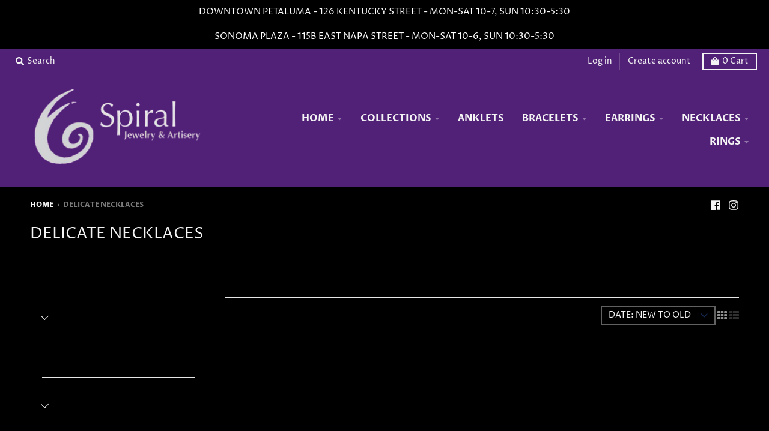

--- FILE ---
content_type: text/html; charset=utf-8
request_url: https://www.spiralartjewelry.com/collections/delicate-necklaces-2
body_size: 26388
content:
<!doctype html>
<!--[if IE 8]><html class="no-js lt-ie9" lang="en"> <![endif]-->
<!--[if IE 9 ]><html class="ie9 no-js"> <![endif]-->
<!--[if (gt IE 9)|!(IE)]><!--> <html class="no-js" lang="en"> <!--<![endif]-->
<head>
<script>
  	window._usfGetProductDescription = 1
</script>

  <meta charset="utf-8">
  <meta http-equiv="X-UA-Compatible" content="IE=edge,chrome=1">
  <link rel="canonical" href="https://www.spiralartjewelry.com/collections/delicate-necklaces-2">
  <meta name="viewport" content="width=device-width,initial-scale=1">
  <meta name="theme-color" content="#ffffff">

  
  <link rel="apple-touch-icon" sizes="180x180" href="//www.spiralartjewelry.com/cdn/shop/files/logo1_180x180.jpg?v=1613572019">
  <link rel="icon" type="image/png" sizes="32x32" href="//www.spiralartjewelry.com/cdn/shop/files/logo1_32x32.jpg?v=1613572019">
  <link rel="icon" type="image/png" sizes="16x16" href="//www.spiralartjewelry.com/cdn/shop/files/logo1_16x16.jpg?v=1613572019">
  <link rel="mask-icon" color="#ffffff">
  

  <title>
    Delicate Necklaces &ndash; Spiral Jewelry &amp; Artisery
  </title>

  

  <meta property="og:site_name" content="Spiral Jewelry &amp; Artisery">
<meta property="og:url" content="https://www.spiralartjewelry.com/collections/delicate-necklaces-2">
<meta property="og:title" content="Delicate Necklaces">
<meta property="og:type" content="product.group">
<meta property="og:description" content="Spiral Jewelry & Artisery specializes in hand made artistic and elegant sterling silver, semi-precious stone and multi-metal jewelry. All pieces are designed, curated or made by Spiral’s owner, a geologist and artist who has loved beautiful rocks since forever. Spiral works with over 40 artisans from near and far. "><meta property="og:image" content="http://www.spiralartjewelry.com/cdn/shop/files/LOGO-FOR-WEB_1200x1200.jpg?v=1613572019">
    <meta property="og:image:secure_url" content="https://www.spiralartjewelry.com/cdn/shop/files/LOGO-FOR-WEB_1200x1200.jpg?v=1613572019">
    <meta property="og:image:width" content="790">
    <meta property="og:image:height" content="344">

<meta name="twitter:site" content="@">
<meta name="twitter:card" content="summary_large_image">
<meta name="twitter:title" content="Delicate Necklaces">
<meta name="twitter:description" content="Spiral Jewelry & Artisery specializes in hand made artistic and elegant sterling silver, semi-precious stone and multi-metal jewelry. All pieces are designed, curated or made by Spiral’s owner, a geologist and artist who has loved beautiful rocks since forever. Spiral works with over 40 artisans from near and far. ">

  
  <link rel="preload" as="style" href="//www.spiralartjewelry.com/cdn/shop/t/8/assets/theme.scss.css?v=52065400658343092471759259607">
  <script>window.performance && window.performance.mark && window.performance.mark('shopify.content_for_header.start');</script><meta name="facebook-domain-verification" content="j6i2h6qbto1wrdjsl7uci16wck4183">
<meta name="facebook-domain-verification" content="hnfjpi1p9xlmg3je3hf44jrrten475">
<meta id="shopify-digital-wallet" name="shopify-digital-wallet" content="/43101847709/digital_wallets/dialog">
<meta name="shopify-checkout-api-token" content="19095ac84f26fe7c764d968f5e323c8d">
<link rel="alternate" type="application/atom+xml" title="Feed" href="/collections/delicate-necklaces-2.atom" />
<link rel="next" href="/collections/delicate-necklaces-2?page=2">
<link rel="alternate" type="application/json+oembed" href="https://www.spiralartjewelry.com/collections/delicate-necklaces-2.oembed">
<script async="async" src="/checkouts/internal/preloads.js?locale=en-US"></script>
<link rel="preconnect" href="https://shop.app" crossorigin="anonymous">
<script async="async" src="https://shop.app/checkouts/internal/preloads.js?locale=en-US&shop_id=43101847709" crossorigin="anonymous"></script>
<script id="apple-pay-shop-capabilities" type="application/json">{"shopId":43101847709,"countryCode":"US","currencyCode":"USD","merchantCapabilities":["supports3DS"],"merchantId":"gid:\/\/shopify\/Shop\/43101847709","merchantName":"Spiral Jewelry \u0026 Artisery","requiredBillingContactFields":["postalAddress","email","phone"],"requiredShippingContactFields":["postalAddress","email","phone"],"shippingType":"shipping","supportedNetworks":["visa","masterCard","amex","discover","elo","jcb"],"total":{"type":"pending","label":"Spiral Jewelry \u0026 Artisery","amount":"1.00"},"shopifyPaymentsEnabled":true,"supportsSubscriptions":true}</script>
<script id="shopify-features" type="application/json">{"accessToken":"19095ac84f26fe7c764d968f5e323c8d","betas":["rich-media-storefront-analytics"],"domain":"www.spiralartjewelry.com","predictiveSearch":true,"shopId":43101847709,"locale":"en"}</script>
<script>var Shopify = Shopify || {};
Shopify.shop = "spiral-jewelry-artisery.myshopify.com";
Shopify.locale = "en";
Shopify.currency = {"active":"USD","rate":"1.0"};
Shopify.country = "US";
Shopify.theme = {"name":"Ultimate Filter \u0026 Search w\/ District Theme","id":106693525661,"schema_name":"District","schema_version":"3.7.8","theme_store_id":735,"role":"main"};
Shopify.theme.handle = "null";
Shopify.theme.style = {"id":null,"handle":null};
Shopify.cdnHost = "www.spiralartjewelry.com/cdn";
Shopify.routes = Shopify.routes || {};
Shopify.routes.root = "/";</script>
<script type="module">!function(o){(o.Shopify=o.Shopify||{}).modules=!0}(window);</script>
<script>!function(o){function n(){var o=[];function n(){o.push(Array.prototype.slice.apply(arguments))}return n.q=o,n}var t=o.Shopify=o.Shopify||{};t.loadFeatures=n(),t.autoloadFeatures=n()}(window);</script>
<script>
  window.ShopifyPay = window.ShopifyPay || {};
  window.ShopifyPay.apiHost = "shop.app\/pay";
  window.ShopifyPay.redirectState = null;
</script>
<script id="shop-js-analytics" type="application/json">{"pageType":"collection"}</script>
<script defer="defer" async type="module" src="//www.spiralartjewelry.com/cdn/shopifycloud/shop-js/modules/v2/client.init-shop-cart-sync_BT-GjEfc.en.esm.js"></script>
<script defer="defer" async type="module" src="//www.spiralartjewelry.com/cdn/shopifycloud/shop-js/modules/v2/chunk.common_D58fp_Oc.esm.js"></script>
<script defer="defer" async type="module" src="//www.spiralartjewelry.com/cdn/shopifycloud/shop-js/modules/v2/chunk.modal_xMitdFEc.esm.js"></script>
<script type="module">
  await import("//www.spiralartjewelry.com/cdn/shopifycloud/shop-js/modules/v2/client.init-shop-cart-sync_BT-GjEfc.en.esm.js");
await import("//www.spiralartjewelry.com/cdn/shopifycloud/shop-js/modules/v2/chunk.common_D58fp_Oc.esm.js");
await import("//www.spiralartjewelry.com/cdn/shopifycloud/shop-js/modules/v2/chunk.modal_xMitdFEc.esm.js");

  window.Shopify.SignInWithShop?.initShopCartSync?.({"fedCMEnabled":true,"windoidEnabled":true});

</script>
<script>
  window.Shopify = window.Shopify || {};
  if (!window.Shopify.featureAssets) window.Shopify.featureAssets = {};
  window.Shopify.featureAssets['shop-js'] = {"shop-cart-sync":["modules/v2/client.shop-cart-sync_DZOKe7Ll.en.esm.js","modules/v2/chunk.common_D58fp_Oc.esm.js","modules/v2/chunk.modal_xMitdFEc.esm.js"],"init-fed-cm":["modules/v2/client.init-fed-cm_B6oLuCjv.en.esm.js","modules/v2/chunk.common_D58fp_Oc.esm.js","modules/v2/chunk.modal_xMitdFEc.esm.js"],"shop-cash-offers":["modules/v2/client.shop-cash-offers_D2sdYoxE.en.esm.js","modules/v2/chunk.common_D58fp_Oc.esm.js","modules/v2/chunk.modal_xMitdFEc.esm.js"],"shop-login-button":["modules/v2/client.shop-login-button_QeVjl5Y3.en.esm.js","modules/v2/chunk.common_D58fp_Oc.esm.js","modules/v2/chunk.modal_xMitdFEc.esm.js"],"pay-button":["modules/v2/client.pay-button_DXTOsIq6.en.esm.js","modules/v2/chunk.common_D58fp_Oc.esm.js","modules/v2/chunk.modal_xMitdFEc.esm.js"],"shop-button":["modules/v2/client.shop-button_DQZHx9pm.en.esm.js","modules/v2/chunk.common_D58fp_Oc.esm.js","modules/v2/chunk.modal_xMitdFEc.esm.js"],"avatar":["modules/v2/client.avatar_BTnouDA3.en.esm.js"],"init-windoid":["modules/v2/client.init-windoid_CR1B-cfM.en.esm.js","modules/v2/chunk.common_D58fp_Oc.esm.js","modules/v2/chunk.modal_xMitdFEc.esm.js"],"init-shop-for-new-customer-accounts":["modules/v2/client.init-shop-for-new-customer-accounts_C_vY_xzh.en.esm.js","modules/v2/client.shop-login-button_QeVjl5Y3.en.esm.js","modules/v2/chunk.common_D58fp_Oc.esm.js","modules/v2/chunk.modal_xMitdFEc.esm.js"],"init-shop-email-lookup-coordinator":["modules/v2/client.init-shop-email-lookup-coordinator_BI7n9ZSv.en.esm.js","modules/v2/chunk.common_D58fp_Oc.esm.js","modules/v2/chunk.modal_xMitdFEc.esm.js"],"init-shop-cart-sync":["modules/v2/client.init-shop-cart-sync_BT-GjEfc.en.esm.js","modules/v2/chunk.common_D58fp_Oc.esm.js","modules/v2/chunk.modal_xMitdFEc.esm.js"],"shop-toast-manager":["modules/v2/client.shop-toast-manager_DiYdP3xc.en.esm.js","modules/v2/chunk.common_D58fp_Oc.esm.js","modules/v2/chunk.modal_xMitdFEc.esm.js"],"init-customer-accounts":["modules/v2/client.init-customer-accounts_D9ZNqS-Q.en.esm.js","modules/v2/client.shop-login-button_QeVjl5Y3.en.esm.js","modules/v2/chunk.common_D58fp_Oc.esm.js","modules/v2/chunk.modal_xMitdFEc.esm.js"],"init-customer-accounts-sign-up":["modules/v2/client.init-customer-accounts-sign-up_iGw4briv.en.esm.js","modules/v2/client.shop-login-button_QeVjl5Y3.en.esm.js","modules/v2/chunk.common_D58fp_Oc.esm.js","modules/v2/chunk.modal_xMitdFEc.esm.js"],"shop-follow-button":["modules/v2/client.shop-follow-button_CqMgW2wH.en.esm.js","modules/v2/chunk.common_D58fp_Oc.esm.js","modules/v2/chunk.modal_xMitdFEc.esm.js"],"checkout-modal":["modules/v2/client.checkout-modal_xHeaAweL.en.esm.js","modules/v2/chunk.common_D58fp_Oc.esm.js","modules/v2/chunk.modal_xMitdFEc.esm.js"],"shop-login":["modules/v2/client.shop-login_D91U-Q7h.en.esm.js","modules/v2/chunk.common_D58fp_Oc.esm.js","modules/v2/chunk.modal_xMitdFEc.esm.js"],"lead-capture":["modules/v2/client.lead-capture_BJmE1dJe.en.esm.js","modules/v2/chunk.common_D58fp_Oc.esm.js","modules/v2/chunk.modal_xMitdFEc.esm.js"],"payment-terms":["modules/v2/client.payment-terms_Ci9AEqFq.en.esm.js","modules/v2/chunk.common_D58fp_Oc.esm.js","modules/v2/chunk.modal_xMitdFEc.esm.js"]};
</script>
<script>(function() {
  var isLoaded = false;
  function asyncLoad() {
    if (isLoaded) return;
    isLoaded = true;
    var urls = ["\/\/cdn.shopify.com\/s\/files\/1\/0257\/0108\/9360\/t\/85\/assets\/usf-license.js?shop=spiral-jewelry-artisery.myshopify.com","https:\/\/cdnig.addons.business\/embed\/cloud\/spiral-jewelry-artisery\/cziframeagent.js?v=212104101107\u0026token=CKwB2221035nsMbu\u0026shop=spiral-jewelry-artisery.myshopify.com","https:\/\/cdn.nfcube.com\/instafeed-2c00684353b96d4508d25f5db83b3a03.js?shop=spiral-jewelry-artisery.myshopify.com"];
    for (var i = 0; i < urls.length; i++) {
      var s = document.createElement('script');
      s.type = 'text/javascript';
      s.async = true;
      s.src = urls[i];
      var x = document.getElementsByTagName('script')[0];
      x.parentNode.insertBefore(s, x);
    }
  };
  if(window.attachEvent) {
    window.attachEvent('onload', asyncLoad);
  } else {
    window.addEventListener('load', asyncLoad, false);
  }
})();</script>
<script id="__st">var __st={"a":43101847709,"offset":-28800,"reqid":"bf444ff3-3514-43ce-9840-1d9dc67507e4-1769302191","pageurl":"www.spiralartjewelry.com\/collections\/delicate-necklaces-2","u":"6282f1953cc0","p":"collection","rtyp":"collection","rid":214377070749};</script>
<script>window.ShopifyPaypalV4VisibilityTracking = true;</script>
<script id="captcha-bootstrap">!function(){'use strict';const t='contact',e='account',n='new_comment',o=[[t,t],['blogs',n],['comments',n],[t,'customer']],c=[[e,'customer_login'],[e,'guest_login'],[e,'recover_customer_password'],[e,'create_customer']],r=t=>t.map((([t,e])=>`form[action*='/${t}']:not([data-nocaptcha='true']) input[name='form_type'][value='${e}']`)).join(','),a=t=>()=>t?[...document.querySelectorAll(t)].map((t=>t.form)):[];function s(){const t=[...o],e=r(t);return a(e)}const i='password',u='form_key',d=['recaptcha-v3-token','g-recaptcha-response','h-captcha-response',i],f=()=>{try{return window.sessionStorage}catch{return}},m='__shopify_v',_=t=>t.elements[u];function p(t,e,n=!1){try{const o=window.sessionStorage,c=JSON.parse(o.getItem(e)),{data:r}=function(t){const{data:e,action:n}=t;return t[m]||n?{data:e,action:n}:{data:t,action:n}}(c);for(const[e,n]of Object.entries(r))t.elements[e]&&(t.elements[e].value=n);n&&o.removeItem(e)}catch(o){console.error('form repopulation failed',{error:o})}}const l='form_type',E='cptcha';function T(t){t.dataset[E]=!0}const w=window,h=w.document,L='Shopify',v='ce_forms',y='captcha';let A=!1;((t,e)=>{const n=(g='f06e6c50-85a8-45c8-87d0-21a2b65856fe',I='https://cdn.shopify.com/shopifycloud/storefront-forms-hcaptcha/ce_storefront_forms_captcha_hcaptcha.v1.5.2.iife.js',D={infoText:'Protected by hCaptcha',privacyText:'Privacy',termsText:'Terms'},(t,e,n)=>{const o=w[L][v],c=o.bindForm;if(c)return c(t,g,e,D).then(n);var r;o.q.push([[t,g,e,D],n]),r=I,A||(h.body.append(Object.assign(h.createElement('script'),{id:'captcha-provider',async:!0,src:r})),A=!0)});var g,I,D;w[L]=w[L]||{},w[L][v]=w[L][v]||{},w[L][v].q=[],w[L][y]=w[L][y]||{},w[L][y].protect=function(t,e){n(t,void 0,e),T(t)},Object.freeze(w[L][y]),function(t,e,n,w,h,L){const[v,y,A,g]=function(t,e,n){const i=e?o:[],u=t?c:[],d=[...i,...u],f=r(d),m=r(i),_=r(d.filter((([t,e])=>n.includes(e))));return[a(f),a(m),a(_),s()]}(w,h,L),I=t=>{const e=t.target;return e instanceof HTMLFormElement?e:e&&e.form},D=t=>v().includes(t);t.addEventListener('submit',(t=>{const e=I(t);if(!e)return;const n=D(e)&&!e.dataset.hcaptchaBound&&!e.dataset.recaptchaBound,o=_(e),c=g().includes(e)&&(!o||!o.value);(n||c)&&t.preventDefault(),c&&!n&&(function(t){try{if(!f())return;!function(t){const e=f();if(!e)return;const n=_(t);if(!n)return;const o=n.value;o&&e.removeItem(o)}(t);const e=Array.from(Array(32),(()=>Math.random().toString(36)[2])).join('');!function(t,e){_(t)||t.append(Object.assign(document.createElement('input'),{type:'hidden',name:u})),t.elements[u].value=e}(t,e),function(t,e){const n=f();if(!n)return;const o=[...t.querySelectorAll(`input[type='${i}']`)].map((({name:t})=>t)),c=[...d,...o],r={};for(const[a,s]of new FormData(t).entries())c.includes(a)||(r[a]=s);n.setItem(e,JSON.stringify({[m]:1,action:t.action,data:r}))}(t,e)}catch(e){console.error('failed to persist form',e)}}(e),e.submit())}));const S=(t,e)=>{t&&!t.dataset[E]&&(n(t,e.some((e=>e===t))),T(t))};for(const o of['focusin','change'])t.addEventListener(o,(t=>{const e=I(t);D(e)&&S(e,y())}));const B=e.get('form_key'),M=e.get(l),P=B&&M;t.addEventListener('DOMContentLoaded',(()=>{const t=y();if(P)for(const e of t)e.elements[l].value===M&&p(e,B);[...new Set([...A(),...v().filter((t=>'true'===t.dataset.shopifyCaptcha))])].forEach((e=>S(e,t)))}))}(h,new URLSearchParams(w.location.search),n,t,e,['guest_login'])})(!0,!0)}();</script>
<script integrity="sha256-4kQ18oKyAcykRKYeNunJcIwy7WH5gtpwJnB7kiuLZ1E=" data-source-attribution="shopify.loadfeatures" defer="defer" src="//www.spiralartjewelry.com/cdn/shopifycloud/storefront/assets/storefront/load_feature-a0a9edcb.js" crossorigin="anonymous"></script>
<script crossorigin="anonymous" defer="defer" src="//www.spiralartjewelry.com/cdn/shopifycloud/storefront/assets/shopify_pay/storefront-65b4c6d7.js?v=20250812"></script>
<script data-source-attribution="shopify.dynamic_checkout.dynamic.init">var Shopify=Shopify||{};Shopify.PaymentButton=Shopify.PaymentButton||{isStorefrontPortableWallets:!0,init:function(){window.Shopify.PaymentButton.init=function(){};var t=document.createElement("script");t.src="https://www.spiralartjewelry.com/cdn/shopifycloud/portable-wallets/latest/portable-wallets.en.js",t.type="module",document.head.appendChild(t)}};
</script>
<script data-source-attribution="shopify.dynamic_checkout.buyer_consent">
  function portableWalletsHideBuyerConsent(e){var t=document.getElementById("shopify-buyer-consent"),n=document.getElementById("shopify-subscription-policy-button");t&&n&&(t.classList.add("hidden"),t.setAttribute("aria-hidden","true"),n.removeEventListener("click",e))}function portableWalletsShowBuyerConsent(e){var t=document.getElementById("shopify-buyer-consent"),n=document.getElementById("shopify-subscription-policy-button");t&&n&&(t.classList.remove("hidden"),t.removeAttribute("aria-hidden"),n.addEventListener("click",e))}window.Shopify?.PaymentButton&&(window.Shopify.PaymentButton.hideBuyerConsent=portableWalletsHideBuyerConsent,window.Shopify.PaymentButton.showBuyerConsent=portableWalletsShowBuyerConsent);
</script>
<script data-source-attribution="shopify.dynamic_checkout.cart.bootstrap">document.addEventListener("DOMContentLoaded",(function(){function t(){return document.querySelector("shopify-accelerated-checkout-cart, shopify-accelerated-checkout")}if(t())Shopify.PaymentButton.init();else{new MutationObserver((function(e,n){t()&&(Shopify.PaymentButton.init(),n.disconnect())})).observe(document.body,{childList:!0,subtree:!0})}}));
</script>
<link id="shopify-accelerated-checkout-styles" rel="stylesheet" media="screen" href="https://www.spiralartjewelry.com/cdn/shopifycloud/portable-wallets/latest/accelerated-checkout-backwards-compat.css" crossorigin="anonymous">
<style id="shopify-accelerated-checkout-cart">
        #shopify-buyer-consent {
  margin-top: 1em;
  display: inline-block;
  width: 100%;
}

#shopify-buyer-consent.hidden {
  display: none;
}

#shopify-subscription-policy-button {
  background: none;
  border: none;
  padding: 0;
  text-decoration: underline;
  font-size: inherit;
  cursor: pointer;
}

#shopify-subscription-policy-button::before {
  box-shadow: none;
}

      </style>

<script>window.performance && window.performance.mark && window.performance.mark('shopify.content_for_header.end');</script>
<script>window._usfTheme={
    id:106693525661,
    name:"District",
    version:"3.7.8",
    vendor:"Style Hatch",
    applied:1,
    assetUrl:"//www.spiralartjewelry.com/cdn/shop/t/8/assets/usf-boot.js?v=151404674694083892001682389709"
};
window._usfCustomerTags = null;
window._usfCollectionId = 214377070749;
window.usf = { settings: {"online":1,"version":"1.0.2.4112","shop":"spiral-jewelry-artisery.myshopify.com","siteId":"abbf5075-3734-4330-a69c-558ac07330a4","resUrl":"//cdn.shopify.com/s/files/1/0257/0108/9360/t/85/assets/","analyticsApiUrl":"https://svc-0-analytics-usf.hotyon.com/set","searchSvcUrl":"https://svc-0-usf.hotyon.com/","enabledPlugins":["preview-usf"],"showGotoTop":1,"mobileBreakpoint":767,"decimals":2,"decimalDisplay":".","thousandSeparator":",","currency":"USD","priceLongFormat":"${0} USD","priceFormat":"${0}","plugins":{},"revision":23675801,"filters":{},"instantSearch":{"online":1,"searchBoxSelector":"input[name=q]","numOfSuggestions":6,"numOfProductMatches":6,"numOfCollections":4,"numOfPages":4},"search":{"online":1,"sortFields":["-date","bestselling","title","price","-price","date",""],"searchResultsUrl":"/pages/search-results-1","more":"more","itemsPerPage":30,"imageSizeType":"fixed","imageSize":"600,350","showSearchInputOnSearchPage":1,"showAltImage":1,"showSale":1,"showSoldOut":1,"canChangeUrl":1},"collections":{"online":1,"collectionsPageUrl":"/pages/collections"},"filterNavigation":{"showFilterArea":1,"showSingle":1,"scrollUpOnChange":1},"translation_en":{"search":"Search","latestSearches":"Latest searches","popularSearches":"Popular searches","viewAllResultsFor":"view all results for <span class=\"usf-highlight\">{0}</span>","viewAllResults":"view all results","noMatchesFoundFor":"No matches found for \"<b>{0}</b>\". Please try again with a different term.","productSearchResultWithTermSummary":"<b>{0}</b> results for '<b>{1}</b>'","productSearchResultSummary":"<b>{0}</b> products","productSearchNoResults":"<h2>No matching for '<b>{0}</b>'.</h2><p>But don't give up – check the filters, spelling or try less specific search terms.</p>","productSearchNoResultsEmptyTerm":"<h2>No results found.</h2><p>But don't give up – check the filters or try less specific terms.</p>","clearAll":"Clear all","clear":"Clear","clearAllFilters":"Clear all filters","clearFiltersBy":"Clear filters by {0}","filterBy":"Filter by {0}","sort":"Sort","sortBy_r":"Relevance","sortBy_title":"Title: A-Z","sortBy_-title":"Title: Z-A","sortBy_date":"Date: Old to New","sortBy_-date":"Date: New to Old","sortBy_price":"Price: Low to High","sortBy_-price":"Price: High to Low","sortBy_-discount":"Discount: High to Low","sortBy_bestselling":"Bestselling","sortBy_-available":"Inventory: High to Low","sortBy_producttype":"Product Type: A-Z","sortBy_-producttype":"Product Type: Z-A","filters":"Filters","filterOptions":"Filter options","clearFilterOptions":"Clear all filter options","youHaveViewed":"You've viewed {0} of {1} products","loadMore":"Load more","loadPrev":"Load previous","productMatches":"Product matches","trending":"Trending","didYouMean":"Sorry, nothing found for '<b>{0}</b>'.<br>Did you mean '<b>{1}</b>'?","searchSuggestions":"Search suggestions","popularSearch":"Popular search","quantity":"Quantity","selectedVariantNotAvailable":"The selected variant is not available.","addToCart":"Add to cart","seeFullDetails":"See full details","chooseOptions":"Choose options","quickView":"Quick view","sale":"Sale","save":"Save","soldOut":"Sold out","viewItems":"View items","more":"More","all":"All","prevPage":"Previous page","gotoPage":"Go to page {0}","nextPage":"Next page","from":"From","collections":"Collections","pages":"Pages","sortBy_":"Relevance","sortBy_option:Color":"Color: A-Z","sortBy_-option:Color":"Color: Z-A","sortBy_option:Length":"Length: A-Z","sortBy_-option:Length":"Length: Z-A","sortBy_option:Material":"Material: A-Z","sortBy_-option:Material":"Material: Z-A","sortBy_option:Metal":"Metal: A-Z","sortBy_-option:Metal":"Metal: Z-A","sortBy_option:Piece":"Piece: A-Z","sortBy_-option:Piece":"Piece: Z-A","sortBy_option:Ring Size":"Ring Size: A-Z","sortBy_-option:Ring Size":"Ring Size: Z-A","sortBy_option:Size":"Size: A-Z","sortBy_-option:Size":"Size: Z-A","sortBy_option:Stone":"Stone: A-Z","sortBy_-option:Stone":"Stone: Z-A","sortBy_option:Stone Size":"Stone Size: A-Z","sortBy_-option:Stone Size":"Stone Size: Z-A","sortBy_option:Bracelet Size":"Bracelet Size: A-Z","sortBy_-option:Bracelet Size":"Bracelet Size: Z-A","sortBy_option:Shape":"Shape: A-Z","sortBy_-option:Shape":"Shape: Z-A","sortBy_option:Stone Style":"Stone Style: A-Z","sortBy_-option:Stone Style":"Stone Style: Z-A","sortBy_option:Style":"Style: A-Z","sortBy_-option:Style":"Style: Z-A"}} };</script>
<script src="//www.spiralartjewelry.com/cdn/shop/t/8/assets/usf-boot.js?v=151404674694083892001682389709" async></script>

  <link href="//www.spiralartjewelry.com/cdn/shop/t/8/assets/theme.scss.css?v=52065400658343092471759259607" rel="stylesheet" type="text/css" media="all" />

  

  <script>
    window.StyleHatch = window.StyleHatch || {};
    StyleHatch.Strings = {
      instagramAddToken: "Add your Instagram access token.",
      instagramInvalidToken: "The Instagram access token is invalid. Check to make sure you added the complete token.",
      instagramRateLimitToken: "Your store is currently over Instagram\u0026#39;s rate limit. Contact Style Hatch support for details.",
      addToCart: "Add to Cart",
      preOrder: "Pre-Order",
      soldOut: "Sold Out",
      addressError: "Error looking up that address",
      addressNoResults: "No results for that address",
      addressQueryLimit: "You have exceeded the Google API usage limit. Consider upgrading to a \u003ca href=\"https:\/\/developers.google.com\/maps\/premium\/usage-limits\"\u003ePremium Plan\u003c\/a\u003e.",
      authError: "There was a problem authenticating your Google Maps account.",
      agreeNotice: "You must agree with the terms and conditions of sales to check out."
    }
    window.theme = window.theme || {};
    window.theme.info = { name: "District" };
    StyleHatch.currencyFormat = "${{amount}}";
    StyleHatch.ajaxCartEnable = true;
    StyleHatch.cartData = {"note":null,"attributes":{},"original_total_price":0,"total_price":0,"total_discount":0,"total_weight":0.0,"item_count":0,"items":[],"requires_shipping":false,"currency":"USD","items_subtotal_price":0,"cart_level_discount_applications":[],"checkout_charge_amount":0};
    StyleHatch.routes = {
      root_url: '/',
      account_url: '/account',
      account_login_url: '/account/login',
      account_logout_url: '/account/logout',
      account_recover_url: '/account/recover',
      account_register_url: '/account/register',
      account_addresses_url: '/account/addresses',
      collections_url: '/collections',
      all_products_collection_url: '/collections/all',
      search_url: '/search',
      cart_url: '/cart',
      cart_add_url: '/cart/add',
      cart_change_url: '/cart/change',
      cart_clear_url: '/cart/clear',
      product_recommendations_url: '/recommendations/products'
    };
    // Post defer
    window.addEventListener('DOMContentLoaded', function() {
      (function( $ ) {
      

      
      
      })(jq223);
    });
    document.documentElement.className = document.documentElement.className.replace('no-js', 'js');
  </script>
  <script type="text/javascript">
    window.lazySizesConfig = window.lazySizesConfig || {};
    window.lazySizesConfig.loadMode = 1;
  </script>
  <!--[if (gt IE 9)|!(IE)]><!--><script src="//www.spiralartjewelry.com/cdn/shop/t/8/assets/lazysizes.min.js?v=174097831579247140971596082673" async="async"></script><!--<![endif]-->
  <!--[if lte IE 9]><script src="//www.spiralartjewelry.com/cdn/shop/t/8/assets/lazysizes.min.js?v=174097831579247140971596082673"></script><![endif]-->
  <!--[if (gt IE 9)|!(IE)]><!--><script src="//www.spiralartjewelry.com/cdn/shop/t/8/assets/vendor.js?v=120677747010623632271596082676" defer="defer"></script><!--<![endif]-->
  <!--[if lte IE 9]><script src="//www.spiralartjewelry.com/cdn/shop/t/8/assets/vendor.js?v=120677747010623632271596082676"></script><![endif]-->
  <!--[if (gt IE 9)|!(IE)]><!--><script src="//www.spiralartjewelry.com/cdn/shop/t/8/assets/theme.min.js?v=122316302068111992191596082675" defer="defer"></script><!--<![endif]-->
  <!--[if lte IE 9]><script src="//www.spiralartjewelry.com/cdn/shop/t/8/assets/theme.min.js?v=122316302068111992191596082675"></script><![endif]-->

<link href="https://monorail-edge.shopifysvc.com" rel="dns-prefetch">
<script>(function(){if ("sendBeacon" in navigator && "performance" in window) {try {var session_token_from_headers = performance.getEntriesByType('navigation')[0].serverTiming.find(x => x.name == '_s').description;} catch {var session_token_from_headers = undefined;}var session_cookie_matches = document.cookie.match(/_shopify_s=([^;]*)/);var session_token_from_cookie = session_cookie_matches && session_cookie_matches.length === 2 ? session_cookie_matches[1] : "";var session_token = session_token_from_headers || session_token_from_cookie || "";function handle_abandonment_event(e) {var entries = performance.getEntries().filter(function(entry) {return /monorail-edge.shopifysvc.com/.test(entry.name);});if (!window.abandonment_tracked && entries.length === 0) {window.abandonment_tracked = true;var currentMs = Date.now();var navigation_start = performance.timing.navigationStart;var payload = {shop_id: 43101847709,url: window.location.href,navigation_start,duration: currentMs - navigation_start,session_token,page_type: "collection"};window.navigator.sendBeacon("https://monorail-edge.shopifysvc.com/v1/produce", JSON.stringify({schema_id: "online_store_buyer_site_abandonment/1.1",payload: payload,metadata: {event_created_at_ms: currentMs,event_sent_at_ms: currentMs}}));}}window.addEventListener('pagehide', handle_abandonment_event);}}());</script>
<script id="web-pixels-manager-setup">(function e(e,d,r,n,o){if(void 0===o&&(o={}),!Boolean(null===(a=null===(i=window.Shopify)||void 0===i?void 0:i.analytics)||void 0===a?void 0:a.replayQueue)){var i,a;window.Shopify=window.Shopify||{};var t=window.Shopify;t.analytics=t.analytics||{};var s=t.analytics;s.replayQueue=[],s.publish=function(e,d,r){return s.replayQueue.push([e,d,r]),!0};try{self.performance.mark("wpm:start")}catch(e){}var l=function(){var e={modern:/Edge?\/(1{2}[4-9]|1[2-9]\d|[2-9]\d{2}|\d{4,})\.\d+(\.\d+|)|Firefox\/(1{2}[4-9]|1[2-9]\d|[2-9]\d{2}|\d{4,})\.\d+(\.\d+|)|Chrom(ium|e)\/(9{2}|\d{3,})\.\d+(\.\d+|)|(Maci|X1{2}).+ Version\/(15\.\d+|(1[6-9]|[2-9]\d|\d{3,})\.\d+)([,.]\d+|)( \(\w+\)|)( Mobile\/\w+|) Safari\/|Chrome.+OPR\/(9{2}|\d{3,})\.\d+\.\d+|(CPU[ +]OS|iPhone[ +]OS|CPU[ +]iPhone|CPU IPhone OS|CPU iPad OS)[ +]+(15[._]\d+|(1[6-9]|[2-9]\d|\d{3,})[._]\d+)([._]\d+|)|Android:?[ /-](13[3-9]|1[4-9]\d|[2-9]\d{2}|\d{4,})(\.\d+|)(\.\d+|)|Android.+Firefox\/(13[5-9]|1[4-9]\d|[2-9]\d{2}|\d{4,})\.\d+(\.\d+|)|Android.+Chrom(ium|e)\/(13[3-9]|1[4-9]\d|[2-9]\d{2}|\d{4,})\.\d+(\.\d+|)|SamsungBrowser\/([2-9]\d|\d{3,})\.\d+/,legacy:/Edge?\/(1[6-9]|[2-9]\d|\d{3,})\.\d+(\.\d+|)|Firefox\/(5[4-9]|[6-9]\d|\d{3,})\.\d+(\.\d+|)|Chrom(ium|e)\/(5[1-9]|[6-9]\d|\d{3,})\.\d+(\.\d+|)([\d.]+$|.*Safari\/(?![\d.]+ Edge\/[\d.]+$))|(Maci|X1{2}).+ Version\/(10\.\d+|(1[1-9]|[2-9]\d|\d{3,})\.\d+)([,.]\d+|)( \(\w+\)|)( Mobile\/\w+|) Safari\/|Chrome.+OPR\/(3[89]|[4-9]\d|\d{3,})\.\d+\.\d+|(CPU[ +]OS|iPhone[ +]OS|CPU[ +]iPhone|CPU IPhone OS|CPU iPad OS)[ +]+(10[._]\d+|(1[1-9]|[2-9]\d|\d{3,})[._]\d+)([._]\d+|)|Android:?[ /-](13[3-9]|1[4-9]\d|[2-9]\d{2}|\d{4,})(\.\d+|)(\.\d+|)|Mobile Safari.+OPR\/([89]\d|\d{3,})\.\d+\.\d+|Android.+Firefox\/(13[5-9]|1[4-9]\d|[2-9]\d{2}|\d{4,})\.\d+(\.\d+|)|Android.+Chrom(ium|e)\/(13[3-9]|1[4-9]\d|[2-9]\d{2}|\d{4,})\.\d+(\.\d+|)|Android.+(UC? ?Browser|UCWEB|U3)[ /]?(15\.([5-9]|\d{2,})|(1[6-9]|[2-9]\d|\d{3,})\.\d+)\.\d+|SamsungBrowser\/(5\.\d+|([6-9]|\d{2,})\.\d+)|Android.+MQ{2}Browser\/(14(\.(9|\d{2,})|)|(1[5-9]|[2-9]\d|\d{3,})(\.\d+|))(\.\d+|)|K[Aa][Ii]OS\/(3\.\d+|([4-9]|\d{2,})\.\d+)(\.\d+|)/},d=e.modern,r=e.legacy,n=navigator.userAgent;return n.match(d)?"modern":n.match(r)?"legacy":"unknown"}(),u="modern"===l?"modern":"legacy",c=(null!=n?n:{modern:"",legacy:""})[u],f=function(e){return[e.baseUrl,"/wpm","/b",e.hashVersion,"modern"===e.buildTarget?"m":"l",".js"].join("")}({baseUrl:d,hashVersion:r,buildTarget:u}),m=function(e){var d=e.version,r=e.bundleTarget,n=e.surface,o=e.pageUrl,i=e.monorailEndpoint;return{emit:function(e){var a=e.status,t=e.errorMsg,s=(new Date).getTime(),l=JSON.stringify({metadata:{event_sent_at_ms:s},events:[{schema_id:"web_pixels_manager_load/3.1",payload:{version:d,bundle_target:r,page_url:o,status:a,surface:n,error_msg:t},metadata:{event_created_at_ms:s}}]});if(!i)return console&&console.warn&&console.warn("[Web Pixels Manager] No Monorail endpoint provided, skipping logging."),!1;try{return self.navigator.sendBeacon.bind(self.navigator)(i,l)}catch(e){}var u=new XMLHttpRequest;try{return u.open("POST",i,!0),u.setRequestHeader("Content-Type","text/plain"),u.send(l),!0}catch(e){return console&&console.warn&&console.warn("[Web Pixels Manager] Got an unhandled error while logging to Monorail."),!1}}}}({version:r,bundleTarget:l,surface:e.surface,pageUrl:self.location.href,monorailEndpoint:e.monorailEndpoint});try{o.browserTarget=l,function(e){var d=e.src,r=e.async,n=void 0===r||r,o=e.onload,i=e.onerror,a=e.sri,t=e.scriptDataAttributes,s=void 0===t?{}:t,l=document.createElement("script"),u=document.querySelector("head"),c=document.querySelector("body");if(l.async=n,l.src=d,a&&(l.integrity=a,l.crossOrigin="anonymous"),s)for(var f in s)if(Object.prototype.hasOwnProperty.call(s,f))try{l.dataset[f]=s[f]}catch(e){}if(o&&l.addEventListener("load",o),i&&l.addEventListener("error",i),u)u.appendChild(l);else{if(!c)throw new Error("Did not find a head or body element to append the script");c.appendChild(l)}}({src:f,async:!0,onload:function(){if(!function(){var e,d;return Boolean(null===(d=null===(e=window.Shopify)||void 0===e?void 0:e.analytics)||void 0===d?void 0:d.initialized)}()){var d=window.webPixelsManager.init(e)||void 0;if(d){var r=window.Shopify.analytics;r.replayQueue.forEach((function(e){var r=e[0],n=e[1],o=e[2];d.publishCustomEvent(r,n,o)})),r.replayQueue=[],r.publish=d.publishCustomEvent,r.visitor=d.visitor,r.initialized=!0}}},onerror:function(){return m.emit({status:"failed",errorMsg:"".concat(f," has failed to load")})},sri:function(e){var d=/^sha384-[A-Za-z0-9+/=]+$/;return"string"==typeof e&&d.test(e)}(c)?c:"",scriptDataAttributes:o}),m.emit({status:"loading"})}catch(e){m.emit({status:"failed",errorMsg:(null==e?void 0:e.message)||"Unknown error"})}}})({shopId: 43101847709,storefrontBaseUrl: "https://www.spiralartjewelry.com",extensionsBaseUrl: "https://extensions.shopifycdn.com/cdn/shopifycloud/web-pixels-manager",monorailEndpoint: "https://monorail-edge.shopifysvc.com/unstable/produce_batch",surface: "storefront-renderer",enabledBetaFlags: ["2dca8a86"],webPixelsConfigList: [{"id":"347406647","configuration":"{\"pixel_id\":\"3859109877510276\",\"pixel_type\":\"facebook_pixel\",\"metaapp_system_user_token\":\"-\"}","eventPayloadVersion":"v1","runtimeContext":"OPEN","scriptVersion":"ca16bc87fe92b6042fbaa3acc2fbdaa6","type":"APP","apiClientId":2329312,"privacyPurposes":["ANALYTICS","MARKETING","SALE_OF_DATA"],"dataSharingAdjustments":{"protectedCustomerApprovalScopes":["read_customer_address","read_customer_email","read_customer_name","read_customer_personal_data","read_customer_phone"]}},{"id":"153125175","eventPayloadVersion":"v1","runtimeContext":"LAX","scriptVersion":"1","type":"CUSTOM","privacyPurposes":["ANALYTICS"],"name":"Google Analytics tag (migrated)"},{"id":"shopify-app-pixel","configuration":"{}","eventPayloadVersion":"v1","runtimeContext":"STRICT","scriptVersion":"0450","apiClientId":"shopify-pixel","type":"APP","privacyPurposes":["ANALYTICS","MARKETING"]},{"id":"shopify-custom-pixel","eventPayloadVersion":"v1","runtimeContext":"LAX","scriptVersion":"0450","apiClientId":"shopify-pixel","type":"CUSTOM","privacyPurposes":["ANALYTICS","MARKETING"]}],isMerchantRequest: false,initData: {"shop":{"name":"Spiral Jewelry \u0026 Artisery","paymentSettings":{"currencyCode":"USD"},"myshopifyDomain":"spiral-jewelry-artisery.myshopify.com","countryCode":"US","storefrontUrl":"https:\/\/www.spiralartjewelry.com"},"customer":null,"cart":null,"checkout":null,"productVariants":[],"purchasingCompany":null},},"https://www.spiralartjewelry.com/cdn","fcfee988w5aeb613cpc8e4bc33m6693e112",{"modern":"","legacy":""},{"shopId":"43101847709","storefrontBaseUrl":"https:\/\/www.spiralartjewelry.com","extensionBaseUrl":"https:\/\/extensions.shopifycdn.com\/cdn\/shopifycloud\/web-pixels-manager","surface":"storefront-renderer","enabledBetaFlags":"[\"2dca8a86\"]","isMerchantRequest":"false","hashVersion":"fcfee988w5aeb613cpc8e4bc33m6693e112","publish":"custom","events":"[[\"page_viewed\",{}],[\"collection_viewed\",{\"collection\":{\"id\":\"214377070749\",\"title\":\"Delicate Necklaces\",\"productVariants\":[{\"price\":{\"amount\":55.0,\"currencyCode\":\"USD\"},\"product\":{\"title\":\"Stone Silver Twist Necklace\",\"vendor\":\"Spiral Jewelry \u0026 Artisery\",\"id\":\"5392236773533\",\"untranslatedTitle\":\"Stone Silver Twist Necklace\",\"url\":\"\/products\/stone-silver-twist-necklace\",\"type\":\"Necklaces\"},\"id\":\"35162364379293\",\"image\":{\"src\":\"\/\/www.spiralartjewelry.com\/cdn\/shop\/products\/Spiral_5-2020_TWC_CROPPED_2500px-2653-1.jpg?v=1632437785\"},\"sku\":\"N02-01-01\",\"title\":\"16 inch \/ Amethyst\",\"untranslatedTitle\":\"16 inch \/ Amethyst\"},{\"price\":{\"amount\":55.0,\"currencyCode\":\"USD\"},\"product\":{\"title\":\"Delicate Semi-Precious Shine Necklace\",\"vendor\":\"Spiral Jewelry \u0026 Artisery\",\"id\":\"5816863359133\",\"untranslatedTitle\":\"Delicate Semi-Precious Shine Necklace\",\"url\":\"\/products\/delicate-semi-precious-shine-necklace\",\"type\":\"Necklaces\"},\"id\":\"43106317566109\",\"image\":{\"src\":\"\/\/www.spiralartjewelry.com\/cdn\/shop\/products\/Spiral_10-2020_TWC_CROPPED-6605.jpg?v=1604852502\"},\"sku\":\"N32-01-01\",\"title\":\"Amethyst \/ Extra Small \/ Teardrop (Not Shown)\",\"untranslatedTitle\":\"Amethyst \/ Extra Small \/ Teardrop (Not Shown)\"},{\"price\":{\"amount\":30.0,\"currencyCode\":\"USD\"},\"product\":{\"title\":\"Dot-Dash Chain\",\"vendor\":\"Spiral Jewelry \u0026 Artisery\",\"id\":\"5392235200669\",\"untranslatedTitle\":\"Dot-Dash Chain\",\"url\":\"\/products\/fine-dot-dash-chain\",\"type\":\"Necklaces\"},\"id\":\"35162353467549\",\"image\":{\"src\":\"\/\/www.spiralartjewelry.com\/cdn\/shop\/products\/Spiral_5-2020_TWC_CROPPED_2500px-2728-1.jpg?v=1596072863\"},\"sku\":\"C02-01-01\",\"title\":\"16 Inch\",\"untranslatedTitle\":\"16 Inch\"},{\"price\":{\"amount\":65.0,\"currencyCode\":\"USD\"},\"product\":{\"title\":\"Delicate Shimmery Drop Necklace\",\"vendor\":\"Spiral Jewelry \u0026 Artisery\",\"id\":\"5556687765661\",\"untranslatedTitle\":\"Delicate Shimmery Drop Necklace\",\"url\":\"\/products\/delicate-shimmery-drop-necklace\",\"type\":\"Necklaces\"},\"id\":\"35899467464861\",\"image\":{\"src\":\"\/\/www.spiralartjewelry.com\/cdn\/shop\/products\/Spiral_5-2020_TWC_CROPPED_2500px-2677-1.jpg?v=1598716177\"},\"sku\":\"N23-01-01\",\"title\":\"Pearl \/ Oval \/ Small\",\"untranslatedTitle\":\"Pearl \/ Oval \/ Small\"},{\"price\":{\"amount\":30.0,\"currencyCode\":\"USD\"},\"product\":{\"title\":\"Extra Fine Sparkle Chain\",\"vendor\":\"Spiral Jewelry \u0026 Artisery\",\"id\":\"5392235167901\",\"untranslatedTitle\":\"Extra Fine Sparkle Chain\",\"url\":\"\/products\/extra-fine-sparkle-chain\",\"type\":\"Necklaces\"},\"id\":\"35162353369245\",\"image\":{\"src\":\"\/\/www.spiralartjewelry.com\/cdn\/shop\/products\/Spiral_5-2020_TWC_CROPPED_2500px-2728-2.jpg?v=1596072844\"},\"sku\":\"C01-01-01\",\"title\":\"16 Inch\",\"untranslatedTitle\":\"16 Inch\"},{\"price\":{\"amount\":70.0,\"currencyCode\":\"USD\"},\"product\":{\"title\":\"Interlocking Necklace\",\"vendor\":\"Spiral Jewelry \u0026 Artisery\",\"id\":\"5392236871837\",\"untranslatedTitle\":\"Interlocking Necklace\",\"url\":\"\/products\/interlocking-necklace\",\"type\":\"Necklaces\"},\"id\":\"35162365558941\",\"image\":{\"src\":\"\/\/www.spiralartjewelry.com\/cdn\/shop\/products\/Spiral_5-2020_TWC_CROPPED_2500px-2664.jpg?v=1595724383\"},\"sku\":\"N04-01-01\",\"title\":\"Silver\",\"untranslatedTitle\":\"Silver\"},{\"price\":{\"amount\":50.0,\"currencyCode\":\"USD\"},\"product\":{\"title\":\"Delicate Sparkle Necklace\",\"vendor\":\"Spiral Jewelry \u0026 Artisery\",\"id\":\"5392236806301\",\"untranslatedTitle\":\"Delicate Sparkle Necklace\",\"url\":\"\/products\/delicate-sparkle-necklace\",\"type\":\"Necklaces\"},\"id\":\"35162364444829\",\"image\":{\"src\":\"\/\/www.spiralartjewelry.com\/cdn\/shop\/products\/Spiral_5-2020_TWC_CROPPED_2500px-2668.jpg?v=1595724292\"},\"sku\":\"N03-01-01\",\"title\":\"Silver Sparkle Heart\",\"untranslatedTitle\":\"Silver Sparkle Heart\"},{\"price\":{\"amount\":60.0,\"currencyCode\":\"USD\"},\"product\":{\"title\":\"Sparkle Star Shower Necklace\",\"vendor\":\"Spiral Jewelry \u0026 Artisery\",\"id\":\"7051266785437\",\"untranslatedTitle\":\"Sparkle Star Shower Necklace\",\"url\":\"\/products\/sparkle-star-shower-necklace\",\"type\":\"Necklaces\"},\"id\":\"41113910476957\",\"image\":{\"src\":\"\/\/www.spiralartjewelry.com\/cdn\/shop\/products\/SpiralArt_8-20-21_TWC-5878.jpg?v=1633216561\"},\"sku\":\"N47-01-01\",\"title\":\"Sterling Silver\",\"untranslatedTitle\":\"Sterling Silver\"},{\"price\":{\"amount\":45.0,\"currencyCode\":\"USD\"},\"product\":{\"title\":\"Silver Butterfly Necklace\",\"vendor\":\"Spiral Jewelry \u0026 Artisery\",\"id\":\"7051255382173\",\"untranslatedTitle\":\"Silver Butterfly Necklace\",\"url\":\"\/products\/silver-butterfly-necklace\",\"type\":\"Necklaces\"},\"id\":\"47273926852919\",\"image\":{\"src\":\"\/\/www.spiralartjewelry.com\/cdn\/shop\/products\/SpiralArt_8-20-21_TWC-5924.jpg?v=1633216896\"},\"sku\":\"N63-01-01\",\"title\":\"Sterling Silver\",\"untranslatedTitle\":\"Sterling Silver\"},{\"price\":{\"amount\":65.0,\"currencyCode\":\"USD\"},\"product\":{\"title\":\"Abalone Drop Necklace\",\"vendor\":\"Spiral Jewelry \u0026 Artisery\",\"id\":\"7051254464669\",\"untranslatedTitle\":\"Abalone Drop Necklace\",\"url\":\"\/products\/abalone-drop-necklace\",\"type\":\"Necklaces\"},\"id\":\"41113894650013\",\"image\":{\"src\":\"\/\/www.spiralartjewelry.com\/cdn\/shop\/products\/SpiralArt_8-20-21_TWC-5929.jpg?v=1633219212\"},\"sku\":\"N49-01-01\",\"title\":\"Default Title\",\"untranslatedTitle\":\"Default Title\"},{\"price\":{\"amount\":55.0,\"currencyCode\":\"USD\"},\"product\":{\"title\":\"Delicate Teardrop Necklace\",\"vendor\":\"Spiral Jewelry \u0026 Artisery\",\"id\":\"7051254890653\",\"untranslatedTitle\":\"Delicate Teardrop Necklace\",\"url\":\"\/products\/delicate-teardrop-necklace\",\"type\":\"Necklaces\"},\"id\":\"41113895141533\",\"image\":{\"src\":\"\/\/www.spiralartjewelry.com\/cdn\/shop\/products\/Spiral_Art_8-20-21_TWC-5880_2.jpg?v=1633218106\"},\"sku\":\"N54-01-01\",\"title\":\"Onyx\",\"untranslatedTitle\":\"Onyx\"},{\"price\":{\"amount\":60.0,\"currencyCode\":\"USD\"},\"product\":{\"title\":\"Delicate Drop Necklace\",\"vendor\":\"Spiral Jewelry \u0026 Artisery\",\"id\":\"7051255480477\",\"untranslatedTitle\":\"Delicate Drop Necklace\",\"url\":\"\/products\/delicate-drop-necklace\",\"type\":\"Necklaces\"},\"id\":\"41113896190109\",\"image\":{\"src\":\"\/\/www.spiralartjewelry.com\/cdn\/shop\/products\/Spiral_Art_8-20-21_TWC-5861_2.jpg?v=1633216380\"},\"sku\":\"N65-01-01\",\"title\":\"Sterling Silver\",\"untranslatedTitle\":\"Sterling Silver\"}]}}]]"});</script><script>
  window.ShopifyAnalytics = window.ShopifyAnalytics || {};
  window.ShopifyAnalytics.meta = window.ShopifyAnalytics.meta || {};
  window.ShopifyAnalytics.meta.currency = 'USD';
  var meta = {"products":[{"id":5392236773533,"gid":"gid:\/\/shopify\/Product\/5392236773533","vendor":"Spiral Jewelry \u0026 Artisery","type":"Necklaces","handle":"stone-silver-twist-necklace","variants":[{"id":35162364379293,"price":5500,"name":"Stone Silver Twist Necklace - 16 inch \/ Amethyst","public_title":"16 inch \/ Amethyst","sku":"N02-01-01"},{"id":41659669020829,"price":5500,"name":"Stone Silver Twist Necklace - 16 inch \/ Carnelian (Not Shown)","public_title":"16 inch \/ Carnelian (Not Shown)","sku":"N02-02-01"},{"id":35162364412061,"price":6500,"name":"Stone Silver Twist Necklace - 16 inch \/ Garnet","public_title":"16 inch \/ Garnet","sku":"N02-03-01"},{"id":41044682408093,"price":6500,"name":"Stone Silver Twist Necklace - 16 inch \/ Lapis","public_title":"16 inch \/ Lapis","sku":"N02-04-01"},{"id":41044691681437,"price":6500,"name":"Stone Silver Twist Necklace - 16 inch \/ Onyx","public_title":"16 inch \/ Onyx","sku":"N02-05-01"},{"id":41044693450909,"price":7500,"name":"Stone Silver Twist Necklace - 16 inch \/ Pearl","public_title":"16 inch \/ Pearl","sku":"N02-06-01"},{"id":41044694663325,"price":5500,"name":"Stone Silver Twist Necklace - 16 inch \/ Peridot","public_title":"16 inch \/ Peridot","sku":"N02-07-01"},{"id":42222786117789,"price":5500,"name":"Stone Silver Twist Necklace - 16 inch \/ Ruby (Not Shown)","public_title":"16 inch \/ Ruby (Not Shown)","sku":"N02-08-01"},{"id":41044696563869,"price":7500,"name":"Stone Silver Twist Necklace - 16 inch \/ Turquoise","public_title":"16 inch \/ Turquoise","sku":"N02-09-01"},{"id":41817902252189,"price":6500,"name":"Stone Silver Twist Necklace - 18 inch \/ Amethyst","public_title":"18 inch \/ Amethyst","sku":"N02-01-02"},{"id":41817902514333,"price":6500,"name":"Stone Silver Twist Necklace - 18 inch \/ Carnelian (Not Shown)","public_title":"18 inch \/ Carnelian (Not Shown)","sku":"N02-02-02"},{"id":41817902284957,"price":7500,"name":"Stone Silver Twist Necklace - 18 inch \/ Garnet","public_title":"18 inch \/ Garnet","sku":"N02-03-02"},{"id":41817902350493,"price":7500,"name":"Stone Silver Twist Necklace - 18 inch \/ Lapis","public_title":"18 inch \/ Lapis","sku":"N02-04-02"},{"id":41817902383261,"price":7500,"name":"Stone Silver Twist Necklace - 18 inch \/ Onyx","public_title":"18 inch \/ Onyx","sku":"N02-05-02"},{"id":41817902416029,"price":8500,"name":"Stone Silver Twist Necklace - 18 inch \/ Pearl","public_title":"18 inch \/ Pearl","sku":"N02-06-02"},{"id":41817902448797,"price":6500,"name":"Stone Silver Twist Necklace - 18 inch \/ Peridot","public_title":"18 inch \/ Peridot","sku":"N02-07-02"},{"id":42222786150557,"price":6500,"name":"Stone Silver Twist Necklace - 18 inch \/ Ruby (Not Shown)","public_title":"18 inch \/ Ruby (Not Shown)","sku":"N02-08-02"},{"id":41817902481565,"price":8500,"name":"Stone Silver Twist Necklace - 18 inch \/ Turquoise","public_title":"18 inch \/ Turquoise","sku":"N02-09-02"}],"remote":false},{"id":5816863359133,"gid":"gid:\/\/shopify\/Product\/5816863359133","vendor":"Spiral Jewelry \u0026 Artisery","type":"Necklaces","handle":"delicate-semi-precious-shine-necklace","variants":[{"id":43106317566109,"price":5500,"name":"Delicate Semi-Precious Shine Necklace - Amethyst \/ Extra Small \/ Teardrop (Not Shown)","public_title":"Amethyst \/ Extra Small \/ Teardrop (Not Shown)","sku":"N32-01-01"},{"id":37011388989597,"price":7000,"name":"Delicate Semi-Precious Shine Necklace - Amethyst \/ Small \/ Ovalish","public_title":"Amethyst \/ Small \/ Ovalish","sku":"N32-01-02"},{"id":37011389022365,"price":5500,"name":"Delicate Semi-Precious Shine Necklace - Blue Chalcedony \/ Extra Small \/ Teardrop (Not Shown)","public_title":"Blue Chalcedony \/ Extra Small \/ Teardrop (Not Shown)","sku":"N32-02-01"},{"id":43106331525277,"price":7000,"name":"Delicate Semi-Precious Shine Necklace - Blue Chalcedony \/ Small \/ Ovalish","public_title":"Blue Chalcedony \/ Small \/ Ovalish","sku":"N32-02-02"},{"id":43106038874269,"price":5500,"name":"Delicate Semi-Precious Shine Necklace - Garnet (Not Shown) \/ Extra Small \/ Ovalish","public_title":"Garnet (Not Shown) \/ Extra Small \/ Ovalish","sku":"N32-03-01"},{"id":43106036711581,"price":7000,"name":"Delicate Semi-Precious Shine Necklace - Garnet (Not Shown) \/ Small \/ Ovalish","public_title":"Garnet (Not Shown) \/ Small \/ Ovalish","sku":"N32-03-02"},{"id":43106329657501,"price":7000,"name":"Delicate Semi-Precious Shine Necklace - Garnet (Not Shown) \/ Small \/ Teardrop (Not Shown)","public_title":"Garnet (Not Shown) \/ Small \/ Teardrop (Not Shown)","sku":"N32-03-03"},{"id":43106228732061,"price":5500,"name":"Delicate Semi-Precious Shine Necklace - Labradorite \/ Extra Small \/ Ovalish","public_title":"Labradorite \/ Extra Small \/ Ovalish","sku":"N32-04-01"},{"id":37011388956829,"price":7000,"name":"Delicate Semi-Precious Shine Necklace - Labradorite \/ Small \/ Ovalish","public_title":"Labradorite \/ Small \/ Ovalish","sku":"N32-04-02"},{"id":43106333425821,"price":7000,"name":"Delicate Semi-Precious Shine Necklace - Labradorite \/ Small \/ Teardrop (Not Shown)","public_title":"Labradorite \/ Small \/ Teardrop (Not Shown)","sku":"N32-04-03"},{"id":43106045427869,"price":5500,"name":"Delicate Semi-Precious Shine Necklace - Moonstone \/ Extra Small \/ Ovalish","public_title":"Moonstone \/ Extra Small \/ Ovalish","sku":"N32-05-01"},{"id":37011389087901,"price":7000,"name":"Delicate Semi-Precious Shine Necklace - Moonstone \/ Small \/ Ovalish","public_title":"Moonstone \/ Small \/ Ovalish","sku":"N32-05-02"},{"id":43106335522973,"price":7000,"name":"Delicate Semi-Precious Shine Necklace - Moonstone \/ Small \/ Teardrop (Not Shown)","public_title":"Moonstone \/ Small \/ Teardrop (Not Shown)","sku":"N32-05-03"},{"id":37011388924061,"price":4500,"name":"Delicate Semi-Precious Shine Necklace - Peridot \/ Extra Small \/ Roundish","public_title":"Peridot \/ Extra Small \/ Roundish","sku":"N32-06-01"},{"id":43106236203165,"price":7000,"name":"Delicate Semi-Precious Shine Necklace - Quartz (Not Shown) \/ Small \/ Ovalish","public_title":"Quartz (Not Shown) \/ Small \/ Ovalish","sku":"N32-07-01"},{"id":37011388891293,"price":4500,"name":"Delicate Semi-Precious Shine Necklace - Rose Quartz \/ Extra Small \/ Roundish","public_title":"Rose Quartz \/ Extra Small \/ Roundish","sku":"N32-08-01"},{"id":43106033533085,"price":5500,"name":"Delicate Semi-Precious Shine Necklace - Ruby \/ Extra Small \/ Ovalish","public_title":"Ruby \/ Extra Small \/ Ovalish","sku":"N32-09-01"},{"id":37011389055133,"price":7000,"name":"Delicate Semi-Precious Shine Necklace - Ruby \/ Small \/ Ovalish","public_title":"Ruby \/ Small \/ Ovalish","sku":"N32-09-02"},{"id":43117430800541,"price":5500,"name":"Delicate Semi-Precious Shine Necklace - Moonstone \/ Extra Small \/ Roundish","public_title":"Moonstone \/ Extra Small \/ Roundish","sku":"N32-05-02"},{"id":43117431488669,"price":5500,"name":"Delicate Semi-Precious Shine Necklace - Labradorite \/ Extra Small \/ Roundish","public_title":"Labradorite \/ Extra Small \/ Roundish","sku":"N32-04-02"}],"remote":false},{"id":5392235200669,"gid":"gid:\/\/shopify\/Product\/5392235200669","vendor":"Spiral Jewelry \u0026 Artisery","type":"Necklaces","handle":"fine-dot-dash-chain","variants":[{"id":35162353467549,"price":3000,"name":"Dot-Dash Chain - 16 Inch","public_title":"16 Inch","sku":"C02-01-01"},{"id":35162353500317,"price":3500,"name":"Dot-Dash Chain - 18 inch","public_title":"18 inch","sku":"C02-01-02"},{"id":35162353533085,"price":4000,"name":"Dot-Dash Chain - 20 inch","public_title":"20 inch","sku":"C02-01-03"},{"id":41298621759645,"price":4500,"name":"Dot-Dash Chain - 22 inch","public_title":"22 inch","sku":"C02-01-03"}],"remote":false},{"id":5556687765661,"gid":"gid:\/\/shopify\/Product\/5556687765661","vendor":"Spiral Jewelry \u0026 Artisery","type":"Necklaces","handle":"delicate-shimmery-drop-necklace","variants":[{"id":35899467464861,"price":6500,"name":"Delicate Shimmery Drop Necklace - Pearl \/ Oval \/ Small","public_title":"Pearl \/ Oval \/ Small","sku":"N23-01-01"},{"id":35899467497629,"price":6500,"name":"Delicate Shimmery Drop Necklace - Pearl \/ Teardrop \/ Small","public_title":"Pearl \/ Teardrop \/ Small","sku":"N23-01-02"},{"id":35899467530397,"price":9000,"name":"Delicate Shimmery Drop Necklace - Opal \/ Round \/ Small","public_title":"Opal \/ Round \/ Small","sku":"N23-02-01"},{"id":47336134639927,"price":12000,"name":"Delicate Shimmery Drop Necklace - Opal \/ Round \/ Large","public_title":"Opal \/ Round \/ Large","sku":"N23-02-02"},{"id":35899467563165,"price":9000,"name":"Delicate Shimmery Drop Necklace - Opal \/ Oval (Not Shown) \/ Small","public_title":"Opal \/ Oval (Not Shown) \/ Small","sku":"N23-02-03"},{"id":47336134672695,"price":12500,"name":"Delicate Shimmery Drop Necklace - Opal \/ Oval (Not Shown) \/ Large","public_title":"Opal \/ Oval (Not Shown) \/ Large","sku":"N23-02-04"}],"remote":false},{"id":5392235167901,"gid":"gid:\/\/shopify\/Product\/5392235167901","vendor":"Spiral Jewelry \u0026 Artisery","type":"Necklaces","handle":"extra-fine-sparkle-chain","variants":[{"id":35162353369245,"price":3000,"name":"Extra Fine Sparkle Chain - 16 Inch","public_title":"16 Inch","sku":"C01-01-01"},{"id":35162353402013,"price":3500,"name":"Extra Fine Sparkle Chain - 18 inch","public_title":"18 inch","sku":"C01-01-02"},{"id":35162353434781,"price":4000,"name":"Extra Fine Sparkle Chain - 20 inch","public_title":"20 inch","sku":"C01-01-03"},{"id":41298610094237,"price":4500,"name":"Extra Fine Sparkle Chain - 22 Inch","public_title":"22 Inch","sku":"C01-01-04"}],"remote":false},{"id":5392236871837,"gid":"gid:\/\/shopify\/Product\/5392236871837","vendor":"Spiral Jewelry \u0026 Artisery","type":"Necklaces","handle":"interlocking-necklace","variants":[{"id":35162365558941,"price":7000,"name":"Interlocking Necklace - Silver","public_title":"Silver","sku":"N04-01-01"},{"id":35162365624477,"price":7500,"name":"Interlocking Necklace - Gold Vermeil","public_title":"Gold Vermeil","sku":"N04-01-02"},{"id":35162365690013,"price":7500,"name":"Interlocking Necklace - Rose Gold Vermeil","public_title":"Rose Gold Vermeil","sku":"N04-01-03"}],"remote":false},{"id":5392236806301,"gid":"gid:\/\/shopify\/Product\/5392236806301","vendor":"Spiral Jewelry \u0026 Artisery","type":"Necklaces","handle":"delicate-sparkle-necklace","variants":[{"id":35162364444829,"price":5000,"name":"Delicate Sparkle Necklace - Silver Sparkle Heart","public_title":"Silver Sparkle Heart","sku":"N03-01-01"},{"id":35162364477597,"price":5500,"name":"Delicate Sparkle Necklace - Gold Vermeil Round","public_title":"Gold Vermeil Round","sku":"N03-02-01"},{"id":35162364510365,"price":5500,"name":"Delicate Sparkle Necklace - Rose Gold Vermeil Round","public_title":"Rose Gold Vermeil Round","sku":"N03-02-02"}],"remote":false},{"id":7051266785437,"gid":"gid:\/\/shopify\/Product\/7051266785437","vendor":"Spiral Jewelry \u0026 Artisery","type":"Necklaces","handle":"sparkle-star-shower-necklace","variants":[{"id":41113910476957,"price":6000,"name":"Sparkle Star Shower Necklace - Sterling Silver","public_title":"Sterling Silver","sku":"N47-01-01"},{"id":41113910509725,"price":7000,"name":"Sparkle Star Shower Necklace - Gold Vermeil","public_title":"Gold Vermeil","sku":"N47-01-02"},{"id":49329190109495,"price":7000,"name":"Sparkle Star Shower Necklace - Rose Gold Vermeil","public_title":"Rose Gold Vermeil","sku":"N47-01-01"}],"remote":false},{"id":7051255382173,"gid":"gid:\/\/shopify\/Product\/7051255382173","vendor":"Spiral Jewelry \u0026 Artisery","type":"Necklaces","handle":"silver-butterfly-necklace","variants":[{"id":47273926852919,"price":4500,"name":"Silver Butterfly Necklace - Sterling Silver","public_title":"Sterling Silver","sku":"N63-01-01"},{"id":47273926885687,"price":5500,"name":"Silver Butterfly Necklace - Gold Vermeil","public_title":"Gold Vermeil","sku":"N63-01-02"}],"remote":false},{"id":7051254464669,"gid":"gid:\/\/shopify\/Product\/7051254464669","vendor":"Spiral Jewelry \u0026 Artisery","type":"Necklaces","handle":"abalone-drop-necklace","variants":[{"id":41113894650013,"price":6500,"name":"Abalone Drop Necklace","public_title":null,"sku":"N49-01-01"}],"remote":false},{"id":7051254890653,"gid":"gid:\/\/shopify\/Product\/7051254890653","vendor":"Spiral Jewelry \u0026 Artisery","type":"Necklaces","handle":"delicate-teardrop-necklace","variants":[{"id":41113895141533,"price":5500,"name":"Delicate Teardrop Necklace - Onyx","public_title":"Onyx","sku":"N54-01-01"},{"id":41113895174301,"price":5500,"name":"Delicate Teardrop Necklace - Pearl","public_title":"Pearl","sku":"N54-01-02"},{"id":41113895207069,"price":5500,"name":"Delicate Teardrop Necklace - Rose Quartz","public_title":"Rose Quartz","sku":"N54-01-03"},{"id":41113895239837,"price":5500,"name":"Delicate Teardrop Necklace - Turquoise","public_title":"Turquoise","sku":"N54-01-04"}],"remote":false},{"id":7051255480477,"gid":"gid:\/\/shopify\/Product\/7051255480477","vendor":"Spiral Jewelry \u0026 Artisery","type":"Necklaces","handle":"delicate-drop-necklace","variants":[{"id":41113896190109,"price":6000,"name":"Delicate Drop Necklace - Sterling Silver","public_title":"Sterling Silver","sku":"N65-01-01"},{"id":41113896222877,"price":7000,"name":"Delicate Drop Necklace - Gold Vermeil","public_title":"Gold Vermeil","sku":"N65-01-02"},{"id":41113896255645,"price":7000,"name":"Delicate Drop Necklace - Rose Gold Vermeil","public_title":"Rose Gold Vermeil","sku":"N65-01-03"}],"remote":false}],"page":{"pageType":"collection","resourceType":"collection","resourceId":214377070749,"requestId":"bf444ff3-3514-43ce-9840-1d9dc67507e4-1769302191"}};
  for (var attr in meta) {
    window.ShopifyAnalytics.meta[attr] = meta[attr];
  }
</script>
<script class="analytics">
  (function () {
    var customDocumentWrite = function(content) {
      var jquery = null;

      if (window.jQuery) {
        jquery = window.jQuery;
      } else if (window.Checkout && window.Checkout.$) {
        jquery = window.Checkout.$;
      }

      if (jquery) {
        jquery('body').append(content);
      }
    };

    var hasLoggedConversion = function(token) {
      if (token) {
        return document.cookie.indexOf('loggedConversion=' + token) !== -1;
      }
      return false;
    }

    var setCookieIfConversion = function(token) {
      if (token) {
        var twoMonthsFromNow = new Date(Date.now());
        twoMonthsFromNow.setMonth(twoMonthsFromNow.getMonth() + 2);

        document.cookie = 'loggedConversion=' + token + '; expires=' + twoMonthsFromNow;
      }
    }

    var trekkie = window.ShopifyAnalytics.lib = window.trekkie = window.trekkie || [];
    if (trekkie.integrations) {
      return;
    }
    trekkie.methods = [
      'identify',
      'page',
      'ready',
      'track',
      'trackForm',
      'trackLink'
    ];
    trekkie.factory = function(method) {
      return function() {
        var args = Array.prototype.slice.call(arguments);
        args.unshift(method);
        trekkie.push(args);
        return trekkie;
      };
    };
    for (var i = 0; i < trekkie.methods.length; i++) {
      var key = trekkie.methods[i];
      trekkie[key] = trekkie.factory(key);
    }
    trekkie.load = function(config) {
      trekkie.config = config || {};
      trekkie.config.initialDocumentCookie = document.cookie;
      var first = document.getElementsByTagName('script')[0];
      var script = document.createElement('script');
      script.type = 'text/javascript';
      script.onerror = function(e) {
        var scriptFallback = document.createElement('script');
        scriptFallback.type = 'text/javascript';
        scriptFallback.onerror = function(error) {
                var Monorail = {
      produce: function produce(monorailDomain, schemaId, payload) {
        var currentMs = new Date().getTime();
        var event = {
          schema_id: schemaId,
          payload: payload,
          metadata: {
            event_created_at_ms: currentMs,
            event_sent_at_ms: currentMs
          }
        };
        return Monorail.sendRequest("https://" + monorailDomain + "/v1/produce", JSON.stringify(event));
      },
      sendRequest: function sendRequest(endpointUrl, payload) {
        // Try the sendBeacon API
        if (window && window.navigator && typeof window.navigator.sendBeacon === 'function' && typeof window.Blob === 'function' && !Monorail.isIos12()) {
          var blobData = new window.Blob([payload], {
            type: 'text/plain'
          });

          if (window.navigator.sendBeacon(endpointUrl, blobData)) {
            return true;
          } // sendBeacon was not successful

        } // XHR beacon

        var xhr = new XMLHttpRequest();

        try {
          xhr.open('POST', endpointUrl);
          xhr.setRequestHeader('Content-Type', 'text/plain');
          xhr.send(payload);
        } catch (e) {
          console.log(e);
        }

        return false;
      },
      isIos12: function isIos12() {
        return window.navigator.userAgent.lastIndexOf('iPhone; CPU iPhone OS 12_') !== -1 || window.navigator.userAgent.lastIndexOf('iPad; CPU OS 12_') !== -1;
      }
    };
    Monorail.produce('monorail-edge.shopifysvc.com',
      'trekkie_storefront_load_errors/1.1',
      {shop_id: 43101847709,
      theme_id: 106693525661,
      app_name: "storefront",
      context_url: window.location.href,
      source_url: "//www.spiralartjewelry.com/cdn/s/trekkie.storefront.8d95595f799fbf7e1d32231b9a28fd43b70c67d3.min.js"});

        };
        scriptFallback.async = true;
        scriptFallback.src = '//www.spiralartjewelry.com/cdn/s/trekkie.storefront.8d95595f799fbf7e1d32231b9a28fd43b70c67d3.min.js';
        first.parentNode.insertBefore(scriptFallback, first);
      };
      script.async = true;
      script.src = '//www.spiralartjewelry.com/cdn/s/trekkie.storefront.8d95595f799fbf7e1d32231b9a28fd43b70c67d3.min.js';
      first.parentNode.insertBefore(script, first);
    };
    trekkie.load(
      {"Trekkie":{"appName":"storefront","development":false,"defaultAttributes":{"shopId":43101847709,"isMerchantRequest":null,"themeId":106693525661,"themeCityHash":"15210300378563076428","contentLanguage":"en","currency":"USD","eventMetadataId":"8570633e-34ab-43ac-aa66-bfe973383fb1"},"isServerSideCookieWritingEnabled":true,"monorailRegion":"shop_domain","enabledBetaFlags":["65f19447"]},"Session Attribution":{},"S2S":{"facebookCapiEnabled":true,"source":"trekkie-storefront-renderer","apiClientId":580111}}
    );

    var loaded = false;
    trekkie.ready(function() {
      if (loaded) return;
      loaded = true;

      window.ShopifyAnalytics.lib = window.trekkie;

      var originalDocumentWrite = document.write;
      document.write = customDocumentWrite;
      try { window.ShopifyAnalytics.merchantGoogleAnalytics.call(this); } catch(error) {};
      document.write = originalDocumentWrite;

      window.ShopifyAnalytics.lib.page(null,{"pageType":"collection","resourceType":"collection","resourceId":214377070749,"requestId":"bf444ff3-3514-43ce-9840-1d9dc67507e4-1769302191","shopifyEmitted":true});

      var match = window.location.pathname.match(/checkouts\/(.+)\/(thank_you|post_purchase)/)
      var token = match? match[1]: undefined;
      if (!hasLoggedConversion(token)) {
        setCookieIfConversion(token);
        window.ShopifyAnalytics.lib.track("Viewed Product Category",{"currency":"USD","category":"Collection: delicate-necklaces-2","collectionName":"delicate-necklaces-2","collectionId":214377070749,"nonInteraction":true},undefined,undefined,{"shopifyEmitted":true});
      }
    });


        var eventsListenerScript = document.createElement('script');
        eventsListenerScript.async = true;
        eventsListenerScript.src = "//www.spiralartjewelry.com/cdn/shopifycloud/storefront/assets/shop_events_listener-3da45d37.js";
        document.getElementsByTagName('head')[0].appendChild(eventsListenerScript);

})();</script>
  <script>
  if (!window.ga || (window.ga && typeof window.ga !== 'function')) {
    window.ga = function ga() {
      (window.ga.q = window.ga.q || []).push(arguments);
      if (window.Shopify && window.Shopify.analytics && typeof window.Shopify.analytics.publish === 'function') {
        window.Shopify.analytics.publish("ga_stub_called", {}, {sendTo: "google_osp_migration"});
      }
      console.error("Shopify's Google Analytics stub called with:", Array.from(arguments), "\nSee https://help.shopify.com/manual/promoting-marketing/pixels/pixel-migration#google for more information.");
    };
    if (window.Shopify && window.Shopify.analytics && typeof window.Shopify.analytics.publish === 'function') {
      window.Shopify.analytics.publish("ga_stub_initialized", {}, {sendTo: "google_osp_migration"});
    }
  }
</script>
<script
  defer
  src="https://www.spiralartjewelry.com/cdn/shopifycloud/perf-kit/shopify-perf-kit-3.0.4.min.js"
  data-application="storefront-renderer"
  data-shop-id="43101847709"
  data-render-region="gcp-us-central1"
  data-page-type="collection"
  data-theme-instance-id="106693525661"
  data-theme-name="District"
  data-theme-version="3.7.8"
  data-monorail-region="shop_domain"
  data-resource-timing-sampling-rate="10"
  data-shs="true"
  data-shs-beacon="true"
  data-shs-export-with-fetch="true"
  data-shs-logs-sample-rate="1"
  data-shs-beacon-endpoint="https://www.spiralartjewelry.com/api/collect"
></script>
</head>

<body id="delicate-necklaces" class="template-collection" data-template-directory="" data-template="collection" >

  <div id="page">
    <div id="shopify-section-promos" class="shopify-section promos"><div data-section-id="promos" data-section-type="promos-section" data-scroll-lock="true">
  
    
    
<header id="block-1482143996282" class="promo-bar promo-bar-1482143996282 align-center size-default placement-top"
            data-type="announcement-bar"
            
            data-hide-delay="no-delay"
            
            data-bar-placement="top"
            data-show-for="both"
            data-homepage-limit="false"
            >
            
              <span class="promo-bar-text">DOWNTOWN PETALUMA - 126 KENTUCKY STREET     -    MON-SAT 10-7, SUN 10:30-5:30</span>
            
          </header>
          <style>
            header.promo-bar-1482143996282 span.promo-bar-text {
              background-color: #000000;
              color: #ffffff;
            }
            header.promo-bar-1482143996282 a {
              color: #ffffff;
            }
          </style>

    
    

    
    

  
    
    

    
    

    
    
      <div id="block-1482144691692" class="promo-popup promo-popup-1482144691692 style-overlay"
        data-type="popup"
        data-show-delay="5000"
        data-show-again-delay="3"
        data-homepage-limit="false"
        data-visitor-limit="true"
        data-visitor="true"
        data-show-for="desktop"
        data-id="1482144691692"
        >
        
          <div class="popup-image">
            <div class="popup-image__wrapper">
              
              <img id="" class="lazyload popup-image__image"
                src="[data-uri]"
                data-src="//www.spiralartjewelry.com/cdn/shop/files/Spiral-LOGO-FOR-WEB_720x-removebg-preview_{width}x.png?v=1613699869"
                data-widths="[400,720]"
                data-aspectratio="2.2929936305732483"
                data-sizes="auto"
                data-expand="600"
                alt="">
            </div>
          </div>
        
        <div class="wrapper">
          <div class="popup-close">
            <span class="icon-text">
              <span class="icon icon-close" aria-hidden="true"><svg aria-hidden="true" focusable="false" role="presentation" class="icon icon-ui-close" viewBox="0 0 352 512"><path d="M242.72 256l100.07-100.07c12.28-12.28 12.28-32.19 0-44.48l-22.24-22.24c-12.28-12.28-32.19-12.28-44.48 0L176 189.28 75.93 89.21c-12.28-12.28-32.19-12.28-44.48 0L9.21 111.45c-12.28 12.28-12.28 32.19 0 44.48L109.28 256 9.21 356.07c-12.28 12.28-12.28 32.19 0 44.48l22.24 22.24c12.28 12.28 32.2 12.28 44.48 0L176 322.72l100.07 100.07c12.28 12.28 32.2 12.28 44.48 0l22.24-22.24c12.28-12.28 12.28-32.19 0-44.48L242.72 256z"/></svg></span>
              <span class="text">Close</span>
            </span>
          </div>
          <div class="popup-container">
            <div class="popup-message">
              <h4>Keep in Touch</h4>
              <div class="rte"><p>Sign up to recieve our Newsletters</p></div>
            </div>
            
              <div class="popup-email">
                <!-- /snippets/newsletter-subscribe.liquid -->

<form method="post" action="/contact#newsletter-popup" id="newsletter-popup" accept-charset="UTF-8" class="contact-form"><input type="hidden" name="form_type" value="customer" /><input type="hidden" name="utf8" value="✓" />
  

  
    <input type="hidden" name="contact[tags]" value="prospect, newsletter, email subscribe, popup">
    <div class="input-row">
      <div class="input-wrapper">
        <input type="email" name="contact[email]" id="email" placeholder="email@example.com" class="input-group-field" required>
      </div>
      <div class="button-wrapper">
        <button type="submit" id="subscribe" class="btn">Go</button>
      </div>
    </div>
  
</form>

              </div>
            
          </div>
        </div>
      </div>
      <style>
      .promo-popup-1482144691692 {
        background-color: #222f3e;
        color: #ffffff;
      }
      .promo-popup-1482144691692 h4 {
        color: #ffffff;
      }
      .promo-popup-1482144691692 .popup-email {
        border-top-color: rgba(255, 255, 255, 0.2);
      }.promo-popup-1482144691692 .popup-image__wrapper:before {
        padding-bottom: 43.61111111111111%;
      }
      .promo-popup-1482144691692 .popup-email input {
        border-color: rgba(255, 255, 255, 0.5);
      }
      .promo-popup-1482144691692 .popup-email input.errors {
        border-color: #c9a3f6;
      }
      .promo-popup-1482144691692 .popup-email input:focus {
        border-color: #ffffff;
      }
      .promo-popup-1482144691692 .popup-email input::-webkit-input-placeholder,
      .promo-popup-1482144691692 .popup-email input::-moz-placeholder,
      .promo-popup-1482144691692 .popup-email input:-ms-input-placeholder,
      .promo-popup-1482144691692 .popup-email input:-moz-placeholder {
        color: rgba(255, 255, 255, 0.5);
      }
      .promo-popup-1482144691692 .popup-email button {
        background-color: #c9a3f6;
        color: #222f3e;
      }
      .promo-popup-1482144691692 .popup-email div.errors {
        color: #c9a3f6;
      }
      </style>
    

  
    
    
<header id="block-ec731eeb-20db-4044-91b7-65af009cd1ed" class="promo-bar promo-bar-ec731eeb-20db-4044-91b7-65af009cd1ed align-center size-default placement-top"
            data-type="announcement-bar"
            
            data-hide-delay="no-delay"
            
            data-bar-placement="top"
            data-show-for="both"
            data-homepage-limit="false"
            >
            
              <span class="promo-bar-text">SONOMA PLAZA - 115B EAST NAPA STREET - MON-SAT 10-6, SUN 10:30-5:30</span>
            
          </header>
          <style>
            header.promo-bar-ec731eeb-20db-4044-91b7-65af009cd1ed span.promo-bar-text {
              background-color: #000000;
              color: #ffffff;
            }
            header.promo-bar-ec731eeb-20db-4044-91b7-65af009cd1ed a {
              color: #ffffff;
            }
          </style>

    
    

    
    

  
</div>


</div>
    <header class="util">
  <div class="wrapper">

    <div class="search-wrapper">
      <!-- /snippets/search-bar.liquid -->


<form action="/search" method="get" class="input-group search-bar" role="search">
  <div class="icon-wrapper">
    <span class="icon-fallback-text">
      <span class="icon icon-search" aria-hidden="true"><svg aria-hidden="true" focusable="false" role="presentation" class="icon icon-ui-search" viewBox="0 0 512 512"><path d="M505 442.7L405.3 343c-4.5-4.5-10.6-7-17-7H372c27.6-35.3 44-79.7 44-128C416 93.1 322.9 0 208 0S0 93.1 0 208s93.1 208 208 208c48.3 0 92.7-16.4 128-44v16.3c0 6.4 2.5 12.5 7 17l99.7 99.7c9.4 9.4 24.6 9.4 33.9 0l28.3-28.3c9.4-9.4 9.4-24.6.1-34zM208 336c-70.7 0-128-57.2-128-128 0-70.7 57.2-128 128-128 70.7 0 128 57.2 128 128 0 70.7-57.2 128-128 128z"/></svg></span>
      <span class="fallback-text">Search</span>
    </span>
  </div>
  <div class="input-wrapper">
    <input type="search" name="q" value="" placeholder="Search our store" class="input-group-field" aria-label="Search our store">
  </div>
  <div class="button-wrapper">
    <span class="input-group-btn">
      <button type="button" class="btn icon-fallback-text">
        <span class="icon icon-close" aria-hidden="true"><svg aria-hidden="true" focusable="false" role="presentation" class="icon icon-ui-close" viewBox="0 0 352 512"><path d="M242.72 256l100.07-100.07c12.28-12.28 12.28-32.19 0-44.48l-22.24-22.24c-12.28-12.28-32.19-12.28-44.48 0L176 189.28 75.93 89.21c-12.28-12.28-32.19-12.28-44.48 0L9.21 111.45c-12.28 12.28-12.28 32.19 0 44.48L109.28 256 9.21 356.07c-12.28 12.28-12.28 32.19 0 44.48l22.24 22.24c12.28 12.28 32.2 12.28 44.48 0L176 322.72l100.07 100.07c12.28 12.28 32.2 12.28 44.48 0l22.24-22.24c12.28-12.28 12.28-32.19 0-44.48L242.72 256z"/></svg></span>
        <span class="fallback-text">Close menu</span>
      </button>
    </span>
  </div>
</form>
    </div>

    <div class="left-wrapper">
      <ul class="text-links">
        <li class="mobile-menu">
          <a href="#menu" class="toggle-menu menu-link">
            <span class="icon-text">
              <span class="icon icon-menu" aria-hidden="true"><svg aria-hidden="true" focusable="false" role="presentation" class="icon icon-ui-menu" viewBox="0 0 448 512"><path d="M16 132h416c8.837 0 16-7.163 16-16V76c0-8.837-7.163-16-16-16H16C7.163 60 0 67.163 0 76v40c0 8.837 7.163 16 16 16zm0 160h416c8.837 0 16-7.163 16-16v-40c0-8.837-7.163-16-16-16H16c-8.837 0-16 7.163-16 16v40c0 8.837 7.163 16 16 16zm0 160h416c8.837 0 16-7.163 16-16v-40c0-8.837-7.163-16-16-16H16c-8.837 0-16 7.163-16 16v40c0 8.837 7.163 16 16 16z"/></svg></span>
              <span class="text" data-close-text="Close menu">Menu</span>
            </span>
          </a>
        </li>
        <li>
          <a href="#" class="search">
            <span class="icon-text">
              <span class="icon icon-search" aria-hidden="true"><svg aria-hidden="true" focusable="false" role="presentation" class="icon icon-ui-search" viewBox="0 0 512 512"><path d="M505 442.7L405.3 343c-4.5-4.5-10.6-7-17-7H372c27.6-35.3 44-79.7 44-128C416 93.1 322.9 0 208 0S0 93.1 0 208s93.1 208 208 208c48.3 0 92.7-16.4 128-44v16.3c0 6.4 2.5 12.5 7 17l99.7 99.7c9.4 9.4 24.6 9.4 33.9 0l28.3-28.3c9.4-9.4 9.4-24.6.1-34zM208 336c-70.7 0-128-57.2-128-128 0-70.7 57.2-128 128-128 70.7 0 128 57.2 128 128 0 70.7-57.2 128-128 128z"/></svg></span>
              <span class="text">Search</span>
            </span>
          </a>
        </li>
      </ul></div>

    <div class="right-wrapper">
      
      
        <!-- /snippets/accounts-nav.liquid -->
<ul class="text-links">
  
    <li>
      <a href="/account/login" id="customer_login_link">Log in</a>
    </li>
    <li>
      <a href="/account/register" id="customer_register_link">Create account</a>
    </li>
  
</ul>
      
      
      <a href="/cart" id="CartButton">
        <span class="icon-fallback-text"><span class="icon icon-cart" aria-hidden="true"><svg aria-hidden="true" focusable="false" role="presentation" class="icon icon-ui-bag" viewBox="0 0 448 512"><path d="M352 160v-32C352 57.42 294.579 0 224 0 153.42 0 96 57.42 96 128v32H0v272c0 44.183 35.817 80 80 80h288c44.183 0 80-35.817 80-80V160h-96zm-192-32c0-35.29 28.71-64 64-64s64 28.71 64 64v32H160v-32zm160 120c-13.255 0-24-10.745-24-24s10.745-24 24-24 24 10.745 24 24-10.745 24-24 24zm-192 0c-13.255 0-24-10.745-24-24s10.745-24 24-24 24 10.745 24 24-10.745 24-24 24z"/></svg></span>
        </span>
        <span id="CartCount">0</span>
        Cart
        <span id="CartCost" class="money"></span>

      </a>
      
        <!-- /snippets/cart-preview.liquid -->
<div class="cart-preview">
  <div class="cart-preview-title">
    Added to Cart
  </div>
  <div class="product-container">
    <div class="box product">
      <figure>
        <a href="#" class="product-image"></a>
        <figcaption>
          <a href="#" class="product-title"></a>
          <ul class="product-variant options"></ul>
          <span class="product-price price money"></span>
        </figcaption>
      </figure>
    </div>
  </div>
  <div class="cart-preview-total">
    
    <div class="count plural">You have <span class="item-count"></span> items in your cart</div>
    <div class="count singular">You have <span class="item-count">1</span> item in your cart</div>
    <ul class="cart-preview--discounts"></ul>
    <div class="label">Total</div>
    <div class="total-price total"><span class="money"></span></div>
  </div>
  <div class="cart-preview-buttons">
    <a href="/cart" class="button solid">Check Out</a>
    <a href="#continue" class="button outline continue-shopping">Continue Shopping</a>
  </div>
</div>
      
    </div>
  </div>
</header>

    <div id="shopify-section-header" class="shopify-section header"><div data-section-id="header" data-section-type="header-section">
  <div class="site-header-wrapper">
    <header class="site-header minimal full-width" data-scroll-lock="none" role="banner">

      <div class="wrapper">
        <div class="logo-nav-contain layout-horizontal">
          
          <div class="logo-contain">
            
              <div class="site-logo has-image">
            
              
                <a href="/" class="logo-image">
                  
                  <img id="" class="lazyload"
                    src="//www.spiralartjewelry.com/cdn/shop/files/Spiral-LOGO-FOR-WEB_720x-removebg-preview_380x.png?v=1613699869"
                    data-src="//www.spiralartjewelry.com/cdn/shop/files/Spiral-LOGO-FOR-WEB_720x-removebg-preview_{width}x.png?v=1613699869"
                    data-widths="[380,720]"
                    data-aspectratio="2.2929936305732483"
                    data-sizes="auto"
                    alt="Spiral Jewelry &amp; Artisery">
                </a>
              
            
              </div>
            
          </div>

          <nav class="nav-bar" role="navigation">
            <ul class="site-nav" role="menubar">
  
  
    <li class="has-dropdown " role="presentation">
      <a href="/" aria-haspopup="true" aria-expanded="false" role="menuitem">HOME</a>
      
        <ul class="dropdown " aria-hidden="true" role="menu">
          
          
            <li class="" role="presentation">
              <a href="/collections/all" role="menuitem"  tabindex="-1">Shop All </a>
              
            </li>
          
            <li class="" role="presentation">
              <a href="/pages/about-us" role="menuitem"  tabindex="-1">Spiral&#39;s Story</a>
              
            </li>
          
            <li class="" role="presentation">
              <a href="/pages/our-minerals" role="menuitem"  tabindex="-1">Spiral&#39;s Materials</a>
              
            </li>
          
            <li class="" role="presentation">
              <a href="/pages/follow-spiral" role="menuitem"  tabindex="-1">Follow Spiral</a>
              
            </li>
          
            <li class="" role="presentation">
              <a href="/pages/contact-us" role="menuitem"  tabindex="-1">Contact Spiral</a>
              
            </li>
          
            <li class="" role="presentation">
              <a href="/blogs/rose-quartz-healing-properties" role="menuitem"  tabindex="-1">Spiral&#39;s Blog</a>
              
            </li>
          
            <li class="" role="presentation">
              <a href="/pages/book-us" role="menuitem"  tabindex="-1">Book Spiral</a>
              
            </li>
          
        </ul>
      
    </li>
  
    <li class="has-dropdown " role="presentation">
      <a href="/collections" aria-haspopup="true" aria-expanded="false" role="menuitem">COLLECTIONS</a>
      
        <ul class="dropdown " aria-hidden="true" role="menu">
          
          
            <li class="" role="presentation">
              <a href="/collections/delicate-dainty" role="menuitem"  tabindex="-1">Delicate + Dainty</a>
              
            </li>
          
            <li class="" role="presentation">
              <a href="/collections/everyday-style" role="menuitem"  tabindex="-1">Everyday Style</a>
              
            </li>
          
            <li class="" role="presentation">
              <a href="/collections/raw-stones" role="menuitem"  tabindex="-1">Raw Stones</a>
              
            </li>
          
            <li class="" role="presentation">
              <a href="/collections/statement-piece" role="menuitem"  tabindex="-1">Statement Pieces</a>
              
            </li>
          
            <li class="" role="presentation">
              <a href="/collections/wearable-art" role="menuitem"  tabindex="-1">Wearable Art</a>
              
            </li>
          
        </ul>
      
    </li>
  
    <li class="" role="presentation">
      <a href="/collections/anklets"  role="menuitem">ANKLETS</a>
      
    </li>
  
    <li class="has-dropdown " role="presentation">
      <a href="/collections/bracelets" aria-haspopup="true" aria-expanded="false" role="menuitem">BRACELETS</a>
      
        <ul class="dropdown " aria-hidden="true" role="menu">
          
          
            <li class="" role="presentation">
              <a href="/collections/bracelets" role="menuitem"  tabindex="-1">All Bracelets</a>
              
            </li>
          
            <li class="" role="presentation">
              <a href="/collections/bangle-cuff-bracelets" role="menuitem"  tabindex="-1">Bangle + Cuff Bracelets</a>
              
            </li>
          
            <li class="" role="presentation">
              <a href="/collections/chain-link-bracelets" role="menuitem"  tabindex="-1">Chain + Link Bracelets</a>
              
            </li>
          
            <li class="" role="presentation">
              <a href="/collections/cord-stretchy-bracelets" role="menuitem"  tabindex="-1">Cord + Stretchy Bracelets</a>
              
            </li>
          
        </ul>
      
    </li>
  
    <li class="has-dropdown " role="presentation">
      <a href="/collections/earrings" aria-haspopup="true" aria-expanded="false" role="menuitem">EARRINGS</a>
      
        <ul class="dropdown " aria-hidden="true" role="menu">
          
          
            <li class="" role="presentation">
              <a href="/collections/earrings" role="menuitem"  tabindex="-1">All Earrings</a>
              
            </li>
          
            <li class="" role="presentation">
              <a href="/collections/dangle-drop-earrings" role="menuitem"  tabindex="-1">Dangle + Drop Earrings</a>
              
            </li>
          
            <li class="" role="presentation">
              <a href="/collections/hoop-spiral-earrings" role="menuitem"  tabindex="-1">Hoop + Spiral Earrings</a>
              
            </li>
          
            <li class="" role="presentation">
              <a href="/collections/stud-earrings" role="menuitem"  tabindex="-1">Stud Earrings</a>
              
            </li>
          
        </ul>
      
    </li>
  
    <li class="has-dropdown " role="presentation">
      <a href="/collections/necklaces" aria-haspopup="true" aria-expanded="false" role="menuitem">NECKLACES</a>
      
        <ul class="dropdown " aria-hidden="true" role="menu">
          
          
            <li class="" role="presentation">
              <a href="/collections/necklaces" role="menuitem"  tabindex="-1">All Necklaces</a>
              
            </li>
          
            <li class="" role="presentation">
              <a href="/collections/chains" role="menuitem"  tabindex="-1">Chains</a>
              
            </li>
          
            <li class="active " role="presentation">
              <a href="/collections/delicate-necklaces-2" role="menuitem"  tabindex="-1">Delicate Necklaces</a>
              
            </li>
          
            <li class="" role="presentation">
              <a href="/collections/metal-necklaces" role="menuitem"  tabindex="-1">Metal Necklaces</a>
              
            </li>
          
            <li class="" role="presentation">
              <a href="/collections/stone-necklaces" role="menuitem"  tabindex="-1">Stone Necklaces</a>
              
            </li>
          
        </ul>
      
    </li>
  
    <li class="has-dropdown " role="presentation">
      <a href="/collections/rings" aria-haspopup="true" aria-expanded="false" role="menuitem">RINGS</a>
      
        <ul class="dropdown " aria-hidden="true" role="menu">
          
          
            <li class="" role="presentation">
              <a href="/collections/rings" role="menuitem"  tabindex="-1">All Rings</a>
              
            </li>
          
            <li class="" role="presentation">
              <a href="/collections/cocktail-rings" role="menuitem"  tabindex="-1">Cocktail Rings</a>
              
            </li>
          
            <li class="" role="presentation">
              <a href="/collections/metal-rings" role="menuitem"  tabindex="-1">Metal Rings</a>
              
            </li>
          
            <li class="" role="presentation">
              <a href="/collections/spinner-rings" role="menuitem"  tabindex="-1">Spinner Rings</a>
              
            </li>
          
            <li class="" role="presentation">
              <a href="/collections/stone-rings" role="menuitem"  tabindex="-1">Stone Rings</a>
              
            </li>
          
        </ul>
      
    </li>
  
</ul>

          </nav>
        </div>

      </div>
    </header>
  </div>
</div>

<nav id="menu" class="panel" role="navigation">
  <div class="search">
    <!-- /snippets/search-bar.liquid -->


<form action="/search" method="get" class="input-group search-bar" role="search">
  <div class="icon-wrapper">
    <span class="icon-fallback-text">
      <span class="icon icon-search" aria-hidden="true"><svg aria-hidden="true" focusable="false" role="presentation" class="icon icon-ui-search" viewBox="0 0 512 512"><path d="M505 442.7L405.3 343c-4.5-4.5-10.6-7-17-7H372c27.6-35.3 44-79.7 44-128C416 93.1 322.9 0 208 0S0 93.1 0 208s93.1 208 208 208c48.3 0 92.7-16.4 128-44v16.3c0 6.4 2.5 12.5 7 17l99.7 99.7c9.4 9.4 24.6 9.4 33.9 0l28.3-28.3c9.4-9.4 9.4-24.6.1-34zM208 336c-70.7 0-128-57.2-128-128 0-70.7 57.2-128 128-128 70.7 0 128 57.2 128 128 0 70.7-57.2 128-128 128z"/></svg></span>
      <span class="fallback-text">Search</span>
    </span>
  </div>
  <div class="input-wrapper">
    <input type="search" name="q" value="" placeholder="Search our store" class="input-group-field" aria-label="Search our store">
  </div>
  <div class="button-wrapper">
    <span class="input-group-btn">
      <button type="button" class="btn icon-fallback-text">
        <span class="icon icon-close" aria-hidden="true"><svg aria-hidden="true" focusable="false" role="presentation" class="icon icon-ui-close" viewBox="0 0 352 512"><path d="M242.72 256l100.07-100.07c12.28-12.28 12.28-32.19 0-44.48l-22.24-22.24c-12.28-12.28-32.19-12.28-44.48 0L176 189.28 75.93 89.21c-12.28-12.28-32.19-12.28-44.48 0L9.21 111.45c-12.28 12.28-12.28 32.19 0 44.48L109.28 256 9.21 356.07c-12.28 12.28-12.28 32.19 0 44.48l22.24 22.24c12.28 12.28 32.2 12.28 44.48 0L176 322.72l100.07 100.07c12.28 12.28 32.2 12.28 44.48 0l22.24-22.24c12.28-12.28 12.28-32.19 0-44.48L242.72 256z"/></svg></span>
        <span class="fallback-text">Close menu</span>
      </button>
    </span>
  </div>
</form>
  </div>

  <ul class="site-nav" role="menubar">
  
  
    <li class="has-dropdown " role="presentation">
      <a href="/" aria-haspopup="true" aria-expanded="false" role="menuitem">HOME</a>
      
        <ul class="dropdown " aria-hidden="true" role="menu">
          
          
            <li class="" role="presentation">
              <a href="/collections/all" role="menuitem"  tabindex="-1">Shop All </a>
              
            </li>
          
            <li class="" role="presentation">
              <a href="/pages/about-us" role="menuitem"  tabindex="-1">Spiral&#39;s Story</a>
              
            </li>
          
            <li class="" role="presentation">
              <a href="/pages/our-minerals" role="menuitem"  tabindex="-1">Spiral&#39;s Materials</a>
              
            </li>
          
            <li class="" role="presentation">
              <a href="/pages/follow-spiral" role="menuitem"  tabindex="-1">Follow Spiral</a>
              
            </li>
          
            <li class="" role="presentation">
              <a href="/pages/contact-us" role="menuitem"  tabindex="-1">Contact Spiral</a>
              
            </li>
          
            <li class="" role="presentation">
              <a href="/blogs/rose-quartz-healing-properties" role="menuitem"  tabindex="-1">Spiral&#39;s Blog</a>
              
            </li>
          
            <li class="" role="presentation">
              <a href="/pages/book-us" role="menuitem"  tabindex="-1">Book Spiral</a>
              
            </li>
          
        </ul>
      
    </li>
  
    <li class="has-dropdown " role="presentation">
      <a href="/collections" aria-haspopup="true" aria-expanded="false" role="menuitem">COLLECTIONS</a>
      
        <ul class="dropdown " aria-hidden="true" role="menu">
          
          
            <li class="" role="presentation">
              <a href="/collections/delicate-dainty" role="menuitem"  tabindex="-1">Delicate + Dainty</a>
              
            </li>
          
            <li class="" role="presentation">
              <a href="/collections/everyday-style" role="menuitem"  tabindex="-1">Everyday Style</a>
              
            </li>
          
            <li class="" role="presentation">
              <a href="/collections/raw-stones" role="menuitem"  tabindex="-1">Raw Stones</a>
              
            </li>
          
            <li class="" role="presentation">
              <a href="/collections/statement-piece" role="menuitem"  tabindex="-1">Statement Pieces</a>
              
            </li>
          
            <li class="" role="presentation">
              <a href="/collections/wearable-art" role="menuitem"  tabindex="-1">Wearable Art</a>
              
            </li>
          
        </ul>
      
    </li>
  
    <li class="" role="presentation">
      <a href="/collections/anklets"  role="menuitem">ANKLETS</a>
      
    </li>
  
    <li class="has-dropdown " role="presentation">
      <a href="/collections/bracelets" aria-haspopup="true" aria-expanded="false" role="menuitem">BRACELETS</a>
      
        <ul class="dropdown " aria-hidden="true" role="menu">
          
          
            <li class="" role="presentation">
              <a href="/collections/bracelets" role="menuitem"  tabindex="-1">All Bracelets</a>
              
            </li>
          
            <li class="" role="presentation">
              <a href="/collections/bangle-cuff-bracelets" role="menuitem"  tabindex="-1">Bangle + Cuff Bracelets</a>
              
            </li>
          
            <li class="" role="presentation">
              <a href="/collections/chain-link-bracelets" role="menuitem"  tabindex="-1">Chain + Link Bracelets</a>
              
            </li>
          
            <li class="" role="presentation">
              <a href="/collections/cord-stretchy-bracelets" role="menuitem"  tabindex="-1">Cord + Stretchy Bracelets</a>
              
            </li>
          
        </ul>
      
    </li>
  
    <li class="has-dropdown " role="presentation">
      <a href="/collections/earrings" aria-haspopup="true" aria-expanded="false" role="menuitem">EARRINGS</a>
      
        <ul class="dropdown " aria-hidden="true" role="menu">
          
          
            <li class="" role="presentation">
              <a href="/collections/earrings" role="menuitem"  tabindex="-1">All Earrings</a>
              
            </li>
          
            <li class="" role="presentation">
              <a href="/collections/dangle-drop-earrings" role="menuitem"  tabindex="-1">Dangle + Drop Earrings</a>
              
            </li>
          
            <li class="" role="presentation">
              <a href="/collections/hoop-spiral-earrings" role="menuitem"  tabindex="-1">Hoop + Spiral Earrings</a>
              
            </li>
          
            <li class="" role="presentation">
              <a href="/collections/stud-earrings" role="menuitem"  tabindex="-1">Stud Earrings</a>
              
            </li>
          
        </ul>
      
    </li>
  
    <li class="has-dropdown " role="presentation">
      <a href="/collections/necklaces" aria-haspopup="true" aria-expanded="false" role="menuitem">NECKLACES</a>
      
        <ul class="dropdown " aria-hidden="true" role="menu">
          
          
            <li class="" role="presentation">
              <a href="/collections/necklaces" role="menuitem"  tabindex="-1">All Necklaces</a>
              
            </li>
          
            <li class="" role="presentation">
              <a href="/collections/chains" role="menuitem"  tabindex="-1">Chains</a>
              
            </li>
          
            <li class="active " role="presentation">
              <a href="/collections/delicate-necklaces-2" role="menuitem"  tabindex="-1">Delicate Necklaces</a>
              
            </li>
          
            <li class="" role="presentation">
              <a href="/collections/metal-necklaces" role="menuitem"  tabindex="-1">Metal Necklaces</a>
              
            </li>
          
            <li class="" role="presentation">
              <a href="/collections/stone-necklaces" role="menuitem"  tabindex="-1">Stone Necklaces</a>
              
            </li>
          
        </ul>
      
    </li>
  
    <li class="has-dropdown " role="presentation">
      <a href="/collections/rings" aria-haspopup="true" aria-expanded="false" role="menuitem">RINGS</a>
      
        <ul class="dropdown " aria-hidden="true" role="menu">
          
          
            <li class="" role="presentation">
              <a href="/collections/rings" role="menuitem"  tabindex="-1">All Rings</a>
              
            </li>
          
            <li class="" role="presentation">
              <a href="/collections/cocktail-rings" role="menuitem"  tabindex="-1">Cocktail Rings</a>
              
            </li>
          
            <li class="" role="presentation">
              <a href="/collections/metal-rings" role="menuitem"  tabindex="-1">Metal Rings</a>
              
            </li>
          
            <li class="" role="presentation">
              <a href="/collections/spinner-rings" role="menuitem"  tabindex="-1">Spinner Rings</a>
              
            </li>
          
            <li class="" role="presentation">
              <a href="/collections/stone-rings" role="menuitem"  tabindex="-1">Stone Rings</a>
              
            </li>
          
        </ul>
      
    </li>
  
</ul>


  <div class="account">
    
      <!-- /snippets/accounts-nav.liquid -->
<ul class="text-links">
  
    <li>
      <a href="/account/login" id="customer_login_link">Log in</a>
    </li>
    <li>
      <a href="/account/register" id="customer_register_link">Create account</a>
    </li>
  
</ul>
    
  </div>
</nav>

<style>
  
  header.util .wrapper {
    padding: 0;
    max-width: 100%;
  }
  header.util .wrapper .left-wrapper,
  header.util .wrapper .right-wrapper {
    margin: 6px 20px;
  }
  
  .site-logo.has-image {
    max-width: 380px;
  }
  header.site-header .layout-horizontal .logo-contain {
    flex-basis: 380px;
  }header.site-header h1.site-logo.has-image a:before,
    header.site-header .site-logo.has-image.h1 a:before,
    header.site-header div.has-image.site-logo a:before {
      padding-bottom: 43.61111111111111%;
    }</style>

<script type="application/ld+json">
{
  "@context": "http://schema.org",
  "@type": "Organization",
  "name": "Spiral Jewelry \u0026amp; Artisery",
  
"logo": "https:\/\/www.spiralartjewelry.com\/cdn\/shop\/files\/Spiral-LOGO-FOR-WEB_720x-removebg-preview_720x.png?v=1613699869",
  
"sameAs": [ "https:\/\/www.facebook.com\/spiralartjewelry","https:\/\/www.instagram.co\/spiralartjewelry" ],
  "url": "https:\/\/www.spiralartjewelry.com"
}
</script>




</div>

    <main class="main-content main-content--breadcrumb-all" role="main">
      

<div id="shopify-section-collection-template" class="shopify-section">
<!-- BEGIN USF -->
<script>window._usfGlobalSettings = {
    'collection_swatches_shape' :"circle",
    'collection_swatches_images' :false,
    'collections_text_alignment' : "center",
    'variant_rollover' : true,
    'collections_product_columns' : "2",
    'collections_product_ratio' : "75%",
    'collections_badge_placement' : "bottom-right",
    'collections_badge_soldout' : null,
    'show_vendors' : false,
    'collection_swatches' : false,
	'color_options': "color",
    'collections_badge_onsale': null,

  }
</script>






<section class="collection" data-section-id="collection-template" data-section-type="collection-template">
  <div class="wrapper">

    <header class="content-util">
    <!-- /snippets/breadcrumb.liquid -->


<nav class="breadcrumb" role="navigation" aria-label="breadcrumbs">
  <a href="/" title="Back to the frontpage">Home</a>

  

    <span aria-hidden="true">&rsaquo;</span>
    
      <span>Delicate Necklaces</span>
    

  
</nav>


    <ul class="social-icons"><li>
        <a href="https://www.facebook.com/spiralartjewelry" title="Facebook - Spiral Jewelry &amp; Artisery">
          <svg aria-hidden="true" focusable="false" role="presentation" class="icon icon-social-facebook" viewBox="0 0 448 512"><path d="M448 56.7v398.5c0 13.7-11.1 24.7-24.7 24.7H309.1V306.5h58.2l8.7-67.6h-67v-43.2c0-19.6 5.4-32.9 33.5-32.9h35.8v-60.5c-6.2-.8-27.4-2.7-52.2-2.7-51.6 0-87 31.5-87 89.4v49.9h-58.4v67.6h58.4V480H24.7C11.1 480 0 468.9 0 455.3V56.7C0 43.1 11.1 32 24.7 32h398.5c13.7 0 24.8 11.1 24.8 24.7z"/></svg>
        </a>
      </li><li>
        <a href="https://www.instagram.co/spiralartjewelry" title="Instagram - Spiral Jewelry &amp; Artisery">
          <svg aria-hidden="true" focusable="false" role="presentation" class="icon icon-social-instagram" viewBox="0 0 448 512"><path d="M224.1 141c-63.6 0-114.9 51.3-114.9 114.9s51.3 114.9 114.9 114.9S339 319.5 339 255.9 287.7 141 224.1 141zm0 189.6c-41.1 0-74.7-33.5-74.7-74.7s33.5-74.7 74.7-74.7 74.7 33.5 74.7 74.7-33.6 74.7-74.7 74.7zm146.4-194.3c0 14.9-12 26.8-26.8 26.8-14.9 0-26.8-12-26.8-26.8s12-26.8 26.8-26.8 26.8 12 26.8 26.8zm76.1 27.2c-1.7-35.9-9.9-67.7-36.2-93.9-26.2-26.2-58-34.4-93.9-36.2-37-2.1-147.9-2.1-184.9 0-35.8 1.7-67.6 9.9-93.9 36.1s-34.4 58-36.2 93.9c-2.1 37-2.1 147.9 0 184.9 1.7 35.9 9.9 67.7 36.2 93.9s58 34.4 93.9 36.2c37 2.1 147.9 2.1 184.9 0 35.9-1.7 67.7-9.9 93.9-36.2 26.2-26.2 34.4-58 36.2-93.9 2.1-37 2.1-147.8 0-184.8zM398.8 388c-7.8 19.6-22.9 34.7-42.6 42.6-29.5 11.7-99.5 9-132.1 9s-102.7 2.6-132.1-9c-19.6-7.8-34.7-22.9-42.6-42.6-11.7-29.5-9-99.5-9-132.1s-2.6-102.7 9-132.1c7.8-19.6 22.9-34.7 42.6-42.6 29.5-11.7 99.5-9 132.1-9s102.7-2.6 132.1 9c19.6 7.8 34.7 22.9 42.6 42.6 11.7 29.5 9 99.5 9 132.1s2.7 102.7-9 132.1z"/></svg>
        </a>
      </li></ul>
    </header>

    <div class="grid full-width">
      <div class="collection-container">
        <header class="collection-header">
          <div class="container">
            <h1>Delicate Necklaces</h1>
          </div>
          
          
        </header>
	</div>
  </div>
    <div id="usf_container"></div>
  </div>
</section>
<!-- END USF -->



</div>

    </main>

    <div id="shopify-section-footer" class="shopify-section footer"><div data-section-id="footer" data-section-type="footer-section">
  <footer class="site-footer">
    <div class="wrapper">
      <div class="grid">
          <div class="box box-1 box-first  layout-3 menu" role="navigation"aria-labelledby="nav-customer-care">
            
              <h4 id="nav-customer-care">Customer care</h4>
            
            
              <p>Get answers to your questions</p>
            
            <ul >
              
                <li class="">
                  <a href="/search" >SEARCH</a>
                  
                </li>
              
                <li class="">
                  <a href="/pages/returns" >RETURNS &amp; EXCHANGES</a>
                  
                </li>
              
                <li class="">
                  <a href="/pages/shipping-policy" >SHIPPING INFO</a>
                  
                </li>
              
            </ul>
          </div>
        





          <div class="box box-2   layout-3 social" >
            
              <h4>Get in touch</h4>
            
            
              <p>
                
                
                
                  
                    <a class="contact" href="/pages/contact-us">EMAIL US</a>
                  
                
              </p>
            
            
              <div class="richtext rte content">
                <p>126 KENTUCKY STREET<br/>PETALUMA, CA, 94952<br/>(707)787-1853</p><p></p><p>115-B EAST NAPA STREET<br/>SONOMA, CA 95476<br/>(707)787-1368</p>
              </div>
            
            
              <ul class="social-icons"><li>
        <a href="https://www.facebook.com/spiralartjewelry" title="Facebook - Spiral Jewelry &amp; Artisery">
          <svg aria-hidden="true" focusable="false" role="presentation" class="icon icon-social-facebook" viewBox="0 0 448 512"><path d="M448 56.7v398.5c0 13.7-11.1 24.7-24.7 24.7H309.1V306.5h58.2l8.7-67.6h-67v-43.2c0-19.6 5.4-32.9 33.5-32.9h35.8v-60.5c-6.2-.8-27.4-2.7-52.2-2.7-51.6 0-87 31.5-87 89.4v49.9h-58.4v67.6h58.4V480H24.7C11.1 480 0 468.9 0 455.3V56.7C0 43.1 11.1 32 24.7 32h398.5c13.7 0 24.8 11.1 24.8 24.7z"/></svg>
        </a>
      </li><li>
        <a href="https://www.instagram.co/spiralartjewelry" title="Instagram - Spiral Jewelry &amp; Artisery">
          <svg aria-hidden="true" focusable="false" role="presentation" class="icon icon-social-instagram" viewBox="0 0 448 512"><path d="M224.1 141c-63.6 0-114.9 51.3-114.9 114.9s51.3 114.9 114.9 114.9S339 319.5 339 255.9 287.7 141 224.1 141zm0 189.6c-41.1 0-74.7-33.5-74.7-74.7s33.5-74.7 74.7-74.7 74.7 33.5 74.7 74.7-33.6 74.7-74.7 74.7zm146.4-194.3c0 14.9-12 26.8-26.8 26.8-14.9 0-26.8-12-26.8-26.8s12-26.8 26.8-26.8 26.8 12 26.8 26.8zm76.1 27.2c-1.7-35.9-9.9-67.7-36.2-93.9-26.2-26.2-58-34.4-93.9-36.2-37-2.1-147.9-2.1-184.9 0-35.8 1.7-67.6 9.9-93.9 36.1s-34.4 58-36.2 93.9c-2.1 37-2.1 147.9 0 184.9 1.7 35.9 9.9 67.7 36.2 93.9s58 34.4 93.9 36.2c37 2.1 147.9 2.1 184.9 0 35.9-1.7 67.7-9.9 93.9-36.2 26.2-26.2 34.4-58 36.2-93.9 2.1-37 2.1-147.8 0-184.8zM398.8 388c-7.8 19.6-22.9 34.7-42.6 42.6-29.5 11.7-99.5 9-132.1 9s-102.7 2.6-132.1-9c-19.6-7.8-34.7-22.9-42.6-42.6-11.7-29.5-9-99.5-9-132.1s-2.6-102.7 9-132.1c7.8-19.6 22.9-34.7 42.6-42.6 29.5-11.7 99.5-9 132.1-9s102.7-2.6 132.1 9c19.6 7.8 34.7 22.9 42.6 42.6 11.7 29.5 9 99.5 9 132.1s2.7 102.7-9 132.1z"/></svg>
        </a>
      </li></ul>
            

          </div>
        


          <div class="box box-3  box-last layout-3 newsletter" >
            <div class="offer-message">
              
                <h4>Newsletter</h4>
              
              
                <div class="rte"><p>Subscribe to be the first to hear about our exclusive offers and latest arrivals.</p></div>
              
            </div>
            <div class="offer-email">
              <!-- /snippets/newsletter-subscribe.liquid -->

<form method="post" action="/contact#newsletter-footer" id="newsletter-footer" accept-charset="UTF-8" class="contact-form"><input type="hidden" name="form_type" value="customer" /><input type="hidden" name="utf8" value="✓" />
  

  
    <input type="hidden" name="contact[tags]" value="prospect, newsletter, email subscribe, footer">
    <div class="input-row">
      <div class="input-wrapper">
        <input type="email" name="contact[email]" id="email" placeholder="email@example.com" class="input-group-field" required>
      </div>
      <div class="button-wrapper">
        <button type="submit" id="subscribe" class="btn">Go</button>
      </div>
    </div>
  
</form>

            </div>
          </div>
        

</div>

        <div class="box payment-types">
          
            
              <p>Accepted Payments</p>
                <ul class="payment-types__list">
                
<li>
                    <svg class="payment-icon payment-icon--american_express" xmlns="http://www.w3.org/2000/svg" role="img" aria-labelledby="pi-american_express" viewBox="0 0 38 24" width="38" height="24"><title id="pi-american_express">American Express</title><path fill="#000" d="M35 0H3C1.3 0 0 1.3 0 3v18c0 1.7 1.4 3 3 3h32c1.7 0 3-1.3 3-3V3c0-1.7-1.4-3-3-3Z" opacity=".07"/><path fill="#006FCF" d="M35 1c1.1 0 2 .9 2 2v18c0 1.1-.9 2-2 2H3c-1.1 0-2-.9-2-2V3c0-1.1.9-2 2-2h32Z"/><path fill="#FFF" d="M22.012 19.936v-8.421L37 11.528v2.326l-1.732 1.852L37 17.573v2.375h-2.766l-1.47-1.622-1.46 1.628-9.292-.02Z"/><path fill="#006FCF" d="M23.013 19.012v-6.57h5.572v1.513h-3.768v1.028h3.678v1.488h-3.678v1.01h3.768v1.531h-5.572Z"/><path fill="#006FCF" d="m28.557 19.012 3.083-3.289-3.083-3.282h2.386l1.884 2.083 1.89-2.082H37v.051l-3.017 3.23L37 18.92v.093h-2.307l-1.917-2.103-1.898 2.104h-2.321Z"/><path fill="#FFF" d="M22.71 4.04h3.614l1.269 2.881V4.04h4.46l.77 2.159.771-2.159H37v8.421H19l3.71-8.421Z"/><path fill="#006FCF" d="m23.395 4.955-2.916 6.566h2l.55-1.315h2.98l.55 1.315h2.05l-2.904-6.566h-2.31Zm.25 3.777.875-2.09.873 2.09h-1.748Z"/><path fill="#006FCF" d="M28.581 11.52V4.953l2.811.01L32.84 9l1.456-4.046H37v6.565l-1.74.016v-4.51l-1.644 4.494h-1.59L30.35 7.01v4.51h-1.768Z"/></svg>

                  </li>
                
<li>
                    <svg class="payment-icon payment-icon--apple_pay" version="1.1" xmlns="http://www.w3.org/2000/svg" role="img" x="0" y="0" width="38" height="24" viewBox="0 0 165.521 105.965" xml:space="preserve" aria-labelledby="pi-apple_pay"><title id="pi-apple_pay">Apple Pay</title><path fill="#000" d="M150.698 0H14.823c-.566 0-1.133 0-1.698.003-.477.004-.953.009-1.43.022-1.039.028-2.087.09-3.113.274a10.51 10.51 0 0 0-2.958.975 9.932 9.932 0 0 0-4.35 4.35 10.463 10.463 0 0 0-.975 2.96C.113 9.611.052 10.658.024 11.696a70.22 70.22 0 0 0-.022 1.43C0 13.69 0 14.256 0 14.823v76.318c0 .567 0 1.132.002 1.699.003.476.009.953.022 1.43.028 1.036.09 2.084.275 3.11a10.46 10.46 0 0 0 .974 2.96 9.897 9.897 0 0 0 1.83 2.52 9.874 9.874 0 0 0 2.52 1.83c.947.483 1.917.79 2.96.977 1.025.183 2.073.245 3.112.273.477.011.953.017 1.43.02.565.004 1.132.004 1.698.004h135.875c.565 0 1.132 0 1.697-.004.476-.002.952-.009 1.431-.02 1.037-.028 2.085-.09 3.113-.273a10.478 10.478 0 0 0 2.958-.977 9.955 9.955 0 0 0 4.35-4.35c.483-.947.789-1.917.974-2.96.186-1.026.246-2.074.274-3.11.013-.477.02-.954.022-1.43.004-.567.004-1.132.004-1.699V14.824c0-.567 0-1.133-.004-1.699a63.067 63.067 0 0 0-.022-1.429c-.028-1.038-.088-2.085-.274-3.112a10.4 10.4 0 0 0-.974-2.96 9.94 9.94 0 0 0-4.35-4.35A10.52 10.52 0 0 0 156.939.3c-1.028-.185-2.076-.246-3.113-.274a71.417 71.417 0 0 0-1.431-.022C151.83 0 151.263 0 150.698 0z" /><path fill="#FFF" d="M150.698 3.532l1.672.003c.452.003.905.008 1.36.02.793.022 1.719.065 2.583.22.75.135 1.38.34 1.984.648a6.392 6.392 0 0 1 2.804 2.807c.306.6.51 1.226.645 1.983.154.854.197 1.783.218 2.58.013.45.019.9.02 1.36.005.557.005 1.113.005 1.671v76.318c0 .558 0 1.114-.004 1.682-.002.45-.008.9-.02 1.35-.022.796-.065 1.725-.221 2.589a6.855 6.855 0 0 1-.645 1.975 6.397 6.397 0 0 1-2.808 2.807c-.6.306-1.228.511-1.971.645-.881.157-1.847.2-2.574.22-.457.01-.912.017-1.379.019-.555.004-1.113.004-1.669.004H14.801c-.55 0-1.1 0-1.66-.004a74.993 74.993 0 0 1-1.35-.018c-.744-.02-1.71-.064-2.584-.22a6.938 6.938 0 0 1-1.986-.65 6.337 6.337 0 0 1-1.622-1.18 6.355 6.355 0 0 1-1.178-1.623 6.935 6.935 0 0 1-.646-1.985c-.156-.863-.2-1.788-.22-2.578a66.088 66.088 0 0 1-.02-1.355l-.003-1.327V14.474l.002-1.325a66.7 66.7 0 0 1 .02-1.357c.022-.792.065-1.717.222-2.587a6.924 6.924 0 0 1 .646-1.981c.304-.598.7-1.144 1.18-1.623a6.386 6.386 0 0 1 1.624-1.18 6.96 6.96 0 0 1 1.98-.646c.865-.155 1.792-.198 2.586-.22.452-.012.905-.017 1.354-.02l1.677-.003h135.875" /><g><g><path fill="#000" d="M43.508 35.77c1.404-1.755 2.356-4.112 2.105-6.52-2.054.102-4.56 1.355-6.012 3.112-1.303 1.504-2.456 3.959-2.156 6.266 2.306.2 4.61-1.152 6.063-2.858" /><path fill="#000" d="M45.587 39.079c-3.35-.2-6.196 1.9-7.795 1.9-1.6 0-4.049-1.8-6.698-1.751-3.447.05-6.645 2-8.395 5.1-3.598 6.2-.95 15.4 2.55 20.45 1.699 2.5 3.747 5.25 6.445 5.151 2.55-.1 3.549-1.65 6.647-1.65 3.097 0 3.997 1.65 6.696 1.6 2.798-.05 4.548-2.5 6.247-5 1.95-2.85 2.747-5.6 2.797-5.75-.05-.05-5.396-2.101-5.446-8.251-.05-5.15 4.198-7.6 4.398-7.751-2.399-3.548-6.147-3.948-7.447-4.048" /></g><g><path fill="#000" d="M78.973 32.11c7.278 0 12.347 5.017 12.347 12.321 0 7.33-5.173 12.373-12.529 12.373h-8.058V69.62h-5.822V32.11h14.062zm-8.24 19.807h6.68c5.07 0 7.954-2.729 7.954-7.46 0-4.73-2.885-7.434-7.928-7.434h-6.706v14.894z" /><path fill="#000" d="M92.764 61.847c0-4.809 3.665-7.564 10.423-7.98l7.252-.442v-2.08c0-3.04-2.001-4.704-5.562-4.704-2.938 0-5.07 1.507-5.51 3.82h-5.252c.157-4.86 4.731-8.395 10.918-8.395 6.654 0 10.995 3.483 10.995 8.89v18.663h-5.38v-4.497h-.13c-1.534 2.937-4.914 4.782-8.579 4.782-5.406 0-9.175-3.222-9.175-8.057zm17.675-2.417v-2.106l-6.472.416c-3.64.234-5.536 1.585-5.536 3.95 0 2.288 1.975 3.77 5.068 3.77 3.95 0 6.94-2.522 6.94-6.03z" /><path fill="#000" d="M120.975 79.652v-4.496c.364.051 1.247.103 1.715.103 2.573 0 4.029-1.09 4.913-3.899l.52-1.663-9.852-27.293h6.082l6.863 22.146h.13l6.862-22.146h5.927l-10.216 28.67c-2.34 6.577-5.017 8.735-10.683 8.735-.442 0-1.872-.052-2.261-.157z" /></g></g></svg>

                  </li>
                
<li>
                    <svg class="payment-icon payment-icon--discover" viewBox="0 0 38 24" width="38" height="24" role="img" aria-labelledby="pi-discover" fill="none" xmlns="http://www.w3.org/2000/svg"><title id="pi-discover">Discover</title><path fill="#000" opacity=".07" d="M35 0H3C1.3 0 0 1.3 0 3v18c0 1.7 1.4 3 3 3h32c1.7 0 3-1.3 3-3V3c0-1.7-1.4-3-3-3z"/><path d="M35 1c1.1 0 2 .9 2 2v18c0 1.1-.9 2-2 2H3c-1.1 0-2-.9-2-2V3c0-1.1.9-2 2-2h32z" fill="#fff"/><path d="M3.57 7.16H2v5.5h1.57c.83 0 1.43-.2 1.96-.63.63-.52 1-1.3 1-2.11-.01-1.63-1.22-2.76-2.96-2.76zm1.26 4.14c-.34.3-.77.44-1.47.44h-.29V8.1h.29c.69 0 1.11.12 1.47.44.37.33.59.84.59 1.37 0 .53-.22 1.06-.59 1.39zm2.19-4.14h1.07v5.5H7.02v-5.5zm3.69 2.11c-.64-.24-.83-.4-.83-.69 0-.35.34-.61.8-.61.32 0 .59.13.86.45l.56-.73c-.46-.4-1.01-.61-1.62-.61-.97 0-1.72.68-1.72 1.58 0 .76.35 1.15 1.35 1.51.42.15.63.25.74.31.21.14.32.34.32.57 0 .45-.35.78-.83.78-.51 0-.92-.26-1.17-.73l-.69.67c.49.73 1.09 1.05 1.9 1.05 1.11 0 1.9-.74 1.9-1.81.02-.89-.35-1.29-1.57-1.74zm1.92.65c0 1.62 1.27 2.87 2.9 2.87.46 0 .86-.09 1.34-.32v-1.26c-.43.43-.81.6-1.29.6-1.08 0-1.85-.78-1.85-1.9 0-1.06.79-1.89 1.8-1.89.51 0 .9.18 1.34.62V7.38c-.47-.24-.86-.34-1.32-.34-1.61 0-2.92 1.28-2.92 2.88zm12.76.94l-1.47-3.7h-1.17l2.33 5.64h.58l2.37-5.64h-1.16l-1.48 3.7zm3.13 1.8h3.04v-.93h-1.97v-1.48h1.9v-.93h-1.9V8.1h1.97v-.94h-3.04v5.5zm7.29-3.87c0-1.03-.71-1.62-1.95-1.62h-1.59v5.5h1.07v-2.21h.14l1.48 2.21h1.32l-1.73-2.32c.81-.17 1.26-.72 1.26-1.56zm-2.16.91h-.31V8.03h.33c.67 0 1.03.28 1.03.82 0 .55-.36.85-1.05.85z" fill="#231F20"/><path d="M20.16 12.86a2.931 2.931 0 100-5.862 2.931 2.931 0 000 5.862z" fill="url(#pi-paint0_linear)"/><path opacity=".65" d="M20.16 12.86a2.931 2.931 0 100-5.862 2.931 2.931 0 000 5.862z" fill="url(#pi-paint1_linear)"/><path d="M36.57 7.506c0-.1-.07-.15-.18-.15h-.16v.48h.12v-.19l.14.19h.14l-.16-.2c.06-.01.1-.06.1-.13zm-.2.07h-.02v-.13h.02c.06 0 .09.02.09.06 0 .05-.03.07-.09.07z" fill="#231F20"/><path d="M36.41 7.176c-.23 0-.42.19-.42.42 0 .23.19.42.42.42.23 0 .42-.19.42-.42 0-.23-.19-.42-.42-.42zm0 .77c-.18 0-.34-.15-.34-.35 0-.19.15-.35.34-.35.18 0 .33.16.33.35 0 .19-.15.35-.33.35z" fill="#231F20"/><path d="M37 12.984S27.09 19.873 8.976 23h26.023a2 2 0 002-1.984l.024-3.02L37 12.985z" fill="#F48120"/><defs><linearGradient id="pi-paint0_linear" x1="21.657" y1="12.275" x2="19.632" y2="9.104" gradientUnits="userSpaceOnUse"><stop stop-color="#F89F20"/><stop offset=".25" stop-color="#F79A20"/><stop offset=".533" stop-color="#F68D20"/><stop offset=".62" stop-color="#F58720"/><stop offset=".723" stop-color="#F48120"/><stop offset="1" stop-color="#F37521"/></linearGradient><linearGradient id="pi-paint1_linear" x1="21.338" y1="12.232" x2="18.378" y2="6.446" gradientUnits="userSpaceOnUse"><stop stop-color="#F58720"/><stop offset=".359" stop-color="#E16F27"/><stop offset=".703" stop-color="#D4602C"/><stop offset=".982" stop-color="#D05B2E"/></linearGradient></defs></svg>
                  </li>
                
<li>
                    <svg class="payment-icon payment-icon--google_pay" xmlns="http://www.w3.org/2000/svg" role="img" viewBox="0 0 38 24" width="38" height="24" aria-labelledby="pi-google_pay"><title id="pi-google_pay">Google Pay</title><path d="M35 0H3C1.3 0 0 1.3 0 3v18c0 1.7 1.4 3 3 3h32c1.7 0 3-1.3 3-3V3c0-1.7-1.4-3-3-3z" fill="#000" opacity=".07"/><path d="M35 1c1.1 0 2 .9 2 2v18c0 1.1-.9 2-2 2H3c-1.1 0-2-.9-2-2V3c0-1.1.9-2 2-2h32" fill="#FFF"/><path d="M18.093 11.976v3.2h-1.018v-7.9h2.691a2.447 2.447 0 0 1 1.747.692 2.28 2.28 0 0 1 .11 3.224l-.11.116c-.47.447-1.098.69-1.747.674l-1.673-.006zm0-3.732v2.788h1.698c.377.012.741-.135 1.005-.404a1.391 1.391 0 0 0-1.005-2.354l-1.698-.03zm6.484 1.348c.65-.03 1.286.188 1.778.613.445.43.682 1.03.65 1.649v3.334h-.969v-.766h-.049a1.93 1.93 0 0 1-1.673.931 2.17 2.17 0 0 1-1.496-.533 1.667 1.667 0 0 1-.613-1.324 1.606 1.606 0 0 1 .613-1.336 2.746 2.746 0 0 1 1.698-.515c.517-.02 1.03.093 1.49.331v-.208a1.134 1.134 0 0 0-.417-.901 1.416 1.416 0 0 0-.98-.368 1.545 1.545 0 0 0-1.319.717l-.895-.564a2.488 2.488 0 0 1 2.182-1.06zM23.29 13.52a.79.79 0 0 0 .337.662c.223.176.5.269.785.263.429-.001.84-.17 1.146-.472.305-.286.478-.685.478-1.103a2.047 2.047 0 0 0-1.324-.374 1.716 1.716 0 0 0-1.03.294.883.883 0 0 0-.392.73zm9.286-3.75l-3.39 7.79h-1.048l1.281-2.728-2.224-5.062h1.103l1.612 3.885 1.569-3.885h1.097z" fill="#5F6368"/><path d="M13.986 11.284c0-.308-.024-.616-.073-.92h-4.29v1.747h2.451a2.096 2.096 0 0 1-.9 1.373v1.134h1.464a4.433 4.433 0 0 0 1.348-3.334z" fill="#4285F4"/><path d="M9.629 15.721a4.352 4.352 0 0 0 3.01-1.097l-1.466-1.14a2.752 2.752 0 0 1-4.094-1.44H5.577v1.17a4.53 4.53 0 0 0 4.052 2.507z" fill="#34A853"/><path d="M7.079 12.05a2.709 2.709 0 0 1 0-1.735v-1.17H5.577a4.505 4.505 0 0 0 0 4.075l1.502-1.17z" fill="#FBBC04"/><path d="M9.629 8.44a2.452 2.452 0 0 1 1.74.68l1.3-1.293a4.37 4.37 0 0 0-3.065-1.183 4.53 4.53 0 0 0-4.027 2.5l1.502 1.171a2.715 2.715 0 0 1 2.55-1.875z" fill="#EA4335"/></svg>

                  </li>
                
<li>
                    <svg class="payment-icon payment-icon--master" viewBox="0 0 38 24" xmlns="http://www.w3.org/2000/svg" role="img" width="38" height="24" aria-labelledby="pi-master"><title id="pi-master">Mastercard</title><path opacity=".07" d="M35 0H3C1.3 0 0 1.3 0 3v18c0 1.7 1.4 3 3 3h32c1.7 0 3-1.3 3-3V3c0-1.7-1.4-3-3-3z"/><path fill="#fff" d="M35 1c1.1 0 2 .9 2 2v18c0 1.1-.9 2-2 2H3c-1.1 0-2-.9-2-2V3c0-1.1.9-2 2-2h32"/><circle fill="#EB001B" cx="15" cy="12" r="7"/><circle fill="#F79E1B" cx="23" cy="12" r="7"/><path fill="#FF5F00" d="M22 12c0-2.4-1.2-4.5-3-5.7-1.8 1.3-3 3.4-3 5.7s1.2 4.5 3 5.7c1.8-1.2 3-3.3 3-5.7z"/></svg>
                  </li>
                
<li>
                    <svg class="payment-icon payment-icon--shopify_pay" xmlns="http://www.w3.org/2000/svg" role="img" viewBox="0 0 38 24" width="38" height="24" aria-labelledby="pi-shopify_pay"><title id="pi-shopify_pay">Shop Pay</title><path opacity=".07" d="M35 0H3C1.3 0 0 1.3 0 3v18c0 1.7 1.4 3 3 3h32c1.7 0 3-1.3 3-3V3c0-1.7-1.4-3-3-3z" fill="#000"/><path d="M35.889 0C37.05 0 38 .982 38 2.182v19.636c0 1.2-.95 2.182-2.111 2.182H2.11C.95 24 0 23.018 0 21.818V2.182C0 .982.95 0 2.111 0H35.89z" fill="#5A31F4"/><path d="M9.35 11.368c-1.017-.223-1.47-.31-1.47-.705 0-.372.306-.558.92-.558.54 0 .934.238 1.225.704a.079.079 0 00.104.03l1.146-.584a.082.082 0 00.032-.114c-.475-.831-1.353-1.286-2.51-1.286-1.52 0-2.464.755-2.464 1.956 0 1.275 1.15 1.597 2.17 1.82 1.02.222 1.474.31 1.474.705 0 .396-.332.582-.993.582-.612 0-1.065-.282-1.34-.83a.08.08 0 00-.107-.035l-1.143.57a.083.083 0 00-.036.111c.454.92 1.384 1.437 2.627 1.437 1.583 0 2.539-.742 2.539-1.98s-1.155-1.598-2.173-1.82v-.003zM15.49 8.855c-.65 0-1.224.232-1.636.646a.04.04 0 01-.069-.03v-2.64a.08.08 0 00-.08-.081H12.27a.08.08 0 00-.08.082v8.194a.08.08 0 00.08.082h1.433a.08.08 0 00.081-.082v-3.594c0-.695.528-1.227 1.239-1.227.71 0 1.226.521 1.226 1.227v3.594a.08.08 0 00.081.082h1.433a.08.08 0 00.081-.082v-3.594c0-1.51-.981-2.577-2.355-2.577zM20.753 8.62c-.778 0-1.507.24-2.03.588a.082.082 0 00-.027.109l.632 1.088a.08.08 0 00.11.03 2.5 2.5 0 011.318-.366c1.25 0 2.17.891 2.17 2.068 0 1.003-.736 1.745-1.669 1.745-.76 0-1.288-.446-1.288-1.077 0-.361.152-.657.548-.866a.08.08 0 00.032-.113l-.596-1.018a.08.08 0 00-.098-.035c-.799.299-1.359 1.018-1.359 1.984 0 1.46 1.152 2.55 2.76 2.55 1.877 0 3.227-1.313 3.227-3.195 0-2.018-1.57-3.492-3.73-3.492zM28.675 8.843c-.724 0-1.373.27-1.845.746-.026.027-.069.007-.069-.029v-.572a.08.08 0 00-.08-.082h-1.397a.08.08 0 00-.08.082v8.182a.08.08 0 00.08.081h1.433a.08.08 0 00.081-.081v-2.683c0-.036.043-.054.069-.03a2.6 2.6 0 001.808.7c1.682 0 2.993-1.373 2.993-3.157s-1.313-3.157-2.993-3.157zm-.271 4.929c-.956 0-1.681-.768-1.681-1.783s.723-1.783 1.681-1.783c.958 0 1.68.755 1.68 1.783 0 1.027-.713 1.783-1.681 1.783h.001z" fill="#fff"/></svg>

                  </li>
                
<li>
                    <svg class="payment-icon payment-icon--visa" viewBox="0 0 38 24" xmlns="http://www.w3.org/2000/svg" role="img" width="38" height="24" aria-labelledby="pi-visa"><title id="pi-visa">Visa</title><path opacity=".07" d="M35 0H3C1.3 0 0 1.3 0 3v18c0 1.7 1.4 3 3 3h32c1.7 0 3-1.3 3-3V3c0-1.7-1.4-3-3-3z"/><path fill="#fff" d="M35 1c1.1 0 2 .9 2 2v18c0 1.1-.9 2-2 2H3c-1.1 0-2-.9-2-2V3c0-1.1.9-2 2-2h32"/><path d="M28.3 10.1H28c-.4 1-.7 1.5-1 3h1.9c-.3-1.5-.3-2.2-.6-3zm2.9 5.9h-1.7c-.1 0-.1 0-.2-.1l-.2-.9-.1-.2h-2.4c-.1 0-.2 0-.2.2l-.3.9c0 .1-.1.1-.1.1h-2.1l.2-.5L27 8.7c0-.5.3-.7.8-.7h1.5c.1 0 .2 0 .2.2l1.4 6.5c.1.4.2.7.2 1.1.1.1.1.1.1.2zm-13.4-.3l.4-1.8c.1 0 .2.1.2.1.7.3 1.4.5 2.1.4.2 0 .5-.1.7-.2.5-.2.5-.7.1-1.1-.2-.2-.5-.3-.8-.5-.4-.2-.8-.4-1.1-.7-1.2-1-.8-2.4-.1-3.1.6-.4.9-.8 1.7-.8 1.2 0 2.5 0 3.1.2h.1c-.1.6-.2 1.1-.4 1.7-.5-.2-1-.4-1.5-.4-.3 0-.6 0-.9.1-.2 0-.3.1-.4.2-.2.2-.2.5 0 .7l.5.4c.4.2.8.4 1.1.6.5.3 1 .8 1.1 1.4.2.9-.1 1.7-.9 2.3-.5.4-.7.6-1.4.6-1.4 0-2.5.1-3.4-.2-.1.2-.1.2-.2.1zm-3.5.3c.1-.7.1-.7.2-1 .5-2.2 1-4.5 1.4-6.7.1-.2.1-.3.3-.3H18c-.2 1.2-.4 2.1-.7 3.2-.3 1.5-.6 3-1 4.5 0 .2-.1.2-.3.2M5 8.2c0-.1.2-.2.3-.2h3.4c.5 0 .9.3 1 .8l.9 4.4c0 .1 0 .1.1.2 0-.1.1-.1.1-.1l2.1-5.1c-.1-.1 0-.2.1-.2h2.1c0 .1 0 .1-.1.2l-3.1 7.3c-.1.2-.1.3-.2.4-.1.1-.3 0-.5 0H9.7c-.1 0-.2 0-.2-.2L7.9 9.5c-.2-.2-.5-.5-.9-.6-.6-.3-1.7-.5-1.9-.5L5 8.2z" fill="#142688"/></svg>
                  </li>
                
                </ul>
            
          
        </div>

      
        <div class="box trust-badge">
          
          

            
            <img class="trust-badge--image lazyload"
              src="//www.spiralartjewelry.com/cdn/shop/files/Spiral_Logo_just_the_spiral_Re-sized_295x.png?v=1613699794"
              data-src="//www.spiralartjewelry.com/cdn/shop/files/Spiral_Logo_just_the_spiral_Re-sized_{width}x.png?v=1613699794"
              data-widths="[105]"
              data-aspectratio="0.7046979865771812"
              data-sizes="auto"
              alt="">
              <style>footer.site-footer .trust-badge--image { width: 105px; }</style>
          
        </div>
      

      <p class="copyright">&copy; 2026, <a href="/" title="">Spiral Jewelry &amp; Artisery</a><br>
        <a target="_blank" rel="nofollow" href="https://www.shopify.com?utm_campaign=poweredby&amp;utm_medium=shopify&amp;utm_source=onlinestore">Powered by Shopify</a></p>
    </div>
  </footer>
</div>


</div>
  </div>
  
  <!-- District v3.7.8 -->
</body>
</html>
